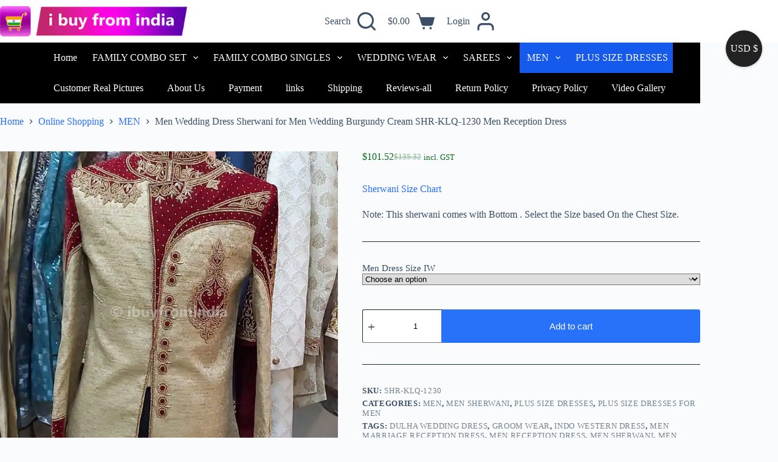

--- FILE ---
content_type: text/html; charset=UTF-8
request_url: https://ibuyfromindia.com/men-wedding-dress-sherwani-for-men-wedding-burgundy-cream-shr-klq-1230-men-reception-dress/
body_size: 52269
content:
<!doctype html>
<html lang="en-US">
<head>
    
    <!-- Google tag (gtag.js) -->
<script async src="https://www.googletagmanager.com/gtag/js?id=G-Y1K82MGSFE"></script>
<script>
  window.dataLayer = window.dataLayer || [];
  function gtag(){dataLayer.push(arguments);}
  gtag('js', new Date());

  gtag('config', 'G-Y1K82MGSFE');
</script>

	
		<!-- Meta Pixel Code -->
<script>
!function(f,b,e,v,n,t,s)
{if(f.fbq)return;n=f.fbq=function(){n.callMethod?
n.callMethod.apply(n,arguments):n.queue.push(arguments)};
if(!f._fbq)f._fbq=n;n.push=n;n.loaded=!0;n.version='2.0';
n.queue=[];t=b.createElement(e);t.async=!0;
t.src=v;s=b.getElementsByTagName(e)[0];
s.parentNode.insertBefore(t,s)}(window, document,'script',
'https://connect.facebook.net/en_US/fbevents.js');
fbq('init', '748637737819374');
fbq('track', 'PageView');
fbq('track', 'ViewContent', {
  content_ids: ['123'], // 'REQUIRED': array of product IDs
  content_type: 'product', // RECOMMENDED: Either product or product_group based on the content_ids or contents being passed.
});
</script>
<noscript><img loading="lazy" height="1" width="1" style="display:none"
src="https://www.facebook.com/tr?id=748637737819374&ev=PageView&noscript=1"
/></noscript>
<!-- End Meta Pixel Code -->

	
	
	
	
	<meta charset="UTF-8">
	<meta name="viewport" content="width=device-width, initial-scale=1, maximum-scale=5, viewport-fit=cover">
	<link rel="profile" href="https://gmpg.org/xfn/11">

					<script>document.documentElement.className = document.documentElement.className + ' yes-js js_active js'</script>
			<meta name='robots' content='index, follow, max-image-preview:large, max-snippet:-1, max-video-preview:-1' />
	<style>img:is([sizes="auto" i], [sizes^="auto," i]) { contain-intrinsic-size: 3000px 1500px }</style>
	
	<!-- This site is optimized with the Yoast SEO plugin v24.8.1 - https://yoast.com/wordpress/plugins/seo/ -->
	<title>Sherwani for Men Wedding | Men Wedding Dress India | ibuyfromindia</title>
	<meta name="description" content="28-6-2022 Sherwani for men Wedding Wear. Designer Men Wedding Dress @ https://ibuyfromindia.com/ Buy your Men&#039;s Wedding Sherwani now!" />
	<link rel="canonical" href="https://ibuyfromindia.com/men/men-wedding-dress-sherwani-for-men-wedding-burgundy-cream-shr-klq-1230-men-reception-dress/" />
	<script type="application/ld+json" class="yoast-schema-graph">{"@context":"https://schema.org","@graph":[{"@type":"WebPage","@id":"https://ibuyfromindia.com/men/men-wedding-dress-sherwani-for-men-wedding-burgundy-cream-shr-klq-1230-men-reception-dress/","url":"https://ibuyfromindia.com/men/men-wedding-dress-sherwani-for-men-wedding-burgundy-cream-shr-klq-1230-men-reception-dress/","name":"Sherwani for Men Wedding | Men Wedding Dress India | ibuyfromindia","isPartOf":{"@id":"https://ibuyfromindia.com/#website"},"primaryImageOfPage":{"@id":"https://ibuyfromindia.com/men/men-wedding-dress-sherwani-for-men-wedding-burgundy-cream-shr-klq-1230-men-reception-dress/#primaryimage"},"image":{"@id":"https://ibuyfromindia.com/men/men-wedding-dress-sherwani-for-men-wedding-burgundy-cream-shr-klq-1230-men-reception-dress/#primaryimage"},"thumbnailUrl":"https://ibuyfromindia.com/wp-content/uploads/2022/06/men-wedding-dress-SHR-KLQ-1230.jpg","datePublished":"2022-06-28T07:40:53+00:00","dateModified":"2022-06-28T10:01:22+00:00","description":"28-6-2022 Sherwani for men Wedding Wear. Designer Men Wedding Dress @ https://ibuyfromindia.com/ Buy your Men's Wedding Sherwani now!","breadcrumb":{"@id":"https://ibuyfromindia.com/men/men-wedding-dress-sherwani-for-men-wedding-burgundy-cream-shr-klq-1230-men-reception-dress/#breadcrumb"},"inLanguage":"en-US","potentialAction":[{"@type":"ReadAction","target":["https://ibuyfromindia.com/men/men-wedding-dress-sherwani-for-men-wedding-burgundy-cream-shr-klq-1230-men-reception-dress/"]}]},{"@type":"ImageObject","inLanguage":"en-US","@id":"https://ibuyfromindia.com/men/men-wedding-dress-sherwani-for-men-wedding-burgundy-cream-shr-klq-1230-men-reception-dress/#primaryimage","url":"https://ibuyfromindia.com/wp-content/uploads/2022/06/men-wedding-dress-SHR-KLQ-1230.jpg","contentUrl":"https://ibuyfromindia.com/wp-content/uploads/2022/06/men-wedding-dress-SHR-KLQ-1230.jpg","width":720,"height":1600,"caption":"men wedding dress"},{"@type":"BreadcrumbList","@id":"https://ibuyfromindia.com/men/men-wedding-dress-sherwani-for-men-wedding-burgundy-cream-shr-klq-1230-men-reception-dress/#breadcrumb","itemListElement":[{"@type":"ListItem","position":1,"name":"Home","item":"https://ibuyfromindia.com/"},{"@type":"ListItem","position":2,"name":"Online Shopping","item":"https://ibuyfromindia.com/shop/"},{"@type":"ListItem","position":3,"name":"Men Wedding Dress Sherwani for Men Wedding Burgundy Cream SHR-KLQ-1230 Men Reception Dress"}]},{"@type":"WebSite","@id":"https://ibuyfromindia.com/#website","url":"https://ibuyfromindia.com/","name":"iBuyFromIndia","description":"Family Matching Dresses","publisher":{"@id":"https://ibuyfromindia.com/#organization"},"potentialAction":[{"@type":"SearchAction","target":{"@type":"EntryPoint","urlTemplate":"https://ibuyfromindia.com/?s={search_term_string}"},"query-input":{"@type":"PropertyValueSpecification","valueRequired":true,"valueName":"search_term_string"}}],"inLanguage":"en-US"},{"@type":"Organization","@id":"https://ibuyfromindia.com/#organization","name":"iBuyFromIndia","url":"https://ibuyfromindia.com/","logo":{"@type":"ImageObject","inLanguage":"en-US","@id":"https://ibuyfromindia.com/#/schema/logo/image/","url":"https://ibuyfromindia.com/wp-content/uploads/2022/07/ibuyfromindia-Logo-Trolley-Above-14-Feb-2020-2.png","contentUrl":"https://ibuyfromindia.com/wp-content/uploads/2022/07/ibuyfromindia-Logo-Trolley-Above-14-Feb-2020-2.png","width":2180,"height":1980,"caption":"iBuyFromIndia"},"image":{"@id":"https://ibuyfromindia.com/#/schema/logo/image/"},"sameAs":["https://www.facebook.com/ibuyfromindia","https://x.com/ibuyfromindia","https://www.instagram.com/ibuyfromindia/","https://www.youtube.com/ibuyfromindia","https://www.pinterest.com/ibuyfromindia/"]}]}</script>
	<!-- / Yoast SEO plugin. -->


<link rel='dns-prefetch' href='//sdk.cashfree.com' />
<link rel='stylesheet' id='blocksy-dynamic-global-css' href='https://ibuyfromindia.com/wp-content/uploads/blocksy/css/global.css?ver=71281' media='all' />
<link rel='stylesheet' id='font-awesome-css' href='https://ibuyfromindia.com/wp-content/plugins/woocommerce-ajax-filters/berocket/assets/css/font-awesome.min.css?ver=6.7.2' media='all' />
<style id='font-awesome-inline-css'>
[data-font="FontAwesome"]:before {font-family: 'FontAwesome' !important;content: attr(data-icon) !important;speak: none !important;font-weight: normal !important;font-variant: normal !important;text-transform: none !important;line-height: 1 !important;font-style: normal !important;-webkit-font-smoothing: antialiased !important;-moz-osx-font-smoothing: grayscale !important;}
</style>
<link rel='stylesheet' id='berocket_aapf_widget-style-css' href='https://ibuyfromindia.com/wp-content/plugins/woocommerce-ajax-filters/assets/frontend/css/fullmain.min.css?ver=1.6.8.2' media='all' />
<link rel='stylesheet' id='wp-block-library-css' href='https://ibuyfromindia.com/wp-includes/css/dist/block-library/style.min.css?ver=6.7.2' media='all' />
<link rel='stylesheet' id='jquery-selectBox-css' href='https://ibuyfromindia.com/wp-content/plugins/yith-woocommerce-wishlist/assets/css/jquery.selectBox.css?ver=1.2.0' media='all' />
<link rel='stylesheet' id='woocommerce_prettyPhoto_css-css' href='//ibuyfromindia.com/wp-content/plugins/woocommerce/assets/css/prettyPhoto.css?ver=3.1.6' media='all' />
<link rel='stylesheet' id='yith-wcwl-main-css' href='https://ibuyfromindia.com/wp-content/plugins/yith-woocommerce-wishlist/assets/css/style.css?ver=4.4.0' media='all' />
<style id='yith-wcwl-main-inline-css'>
 :root { --add-to-wishlist-icon-color: #000000; --added-to-wishlist-icon-color: #000000; --color-add-to-wishlist-background: #333333; --color-add-to-wishlist-text: #FFFFFF; --color-add-to-wishlist-border: #333333; --color-add-to-wishlist-background-hover: #333333; --color-add-to-wishlist-text-hover: #FFFFFF; --color-add-to-wishlist-border-hover: #333333; --rounded-corners-radius: 16px; --color-add-to-cart-background: #333333; --color-add-to-cart-text: #FFFFFF; --color-add-to-cart-border: #333333; --color-add-to-cart-background-hover: #4F4F4F; --color-add-to-cart-text-hover: #FFFFFF; --color-add-to-cart-border-hover: #4F4F4F; --add-to-cart-rounded-corners-radius: 16px; --color-button-style-1-background: #333333; --color-button-style-1-text: #FFFFFF; --color-button-style-1-border: #333333; --color-button-style-1-background-hover: #4F4F4F; --color-button-style-1-text-hover: #FFFFFF; --color-button-style-1-border-hover: #4F4F4F; --color-button-style-2-background: #333333; --color-button-style-2-text: #FFFFFF; --color-button-style-2-border: #333333; --color-button-style-2-background-hover: #4F4F4F; --color-button-style-2-text-hover: #FFFFFF; --color-button-style-2-border-hover: #4F4F4F; --color-wishlist-table-background: #FFFFFF; --color-wishlist-table-text: #6d6c6c; --color-wishlist-table-border: #FFFFFF; --color-headers-background: #F4F4F4; --color-share-button-color: #FFFFFF; --color-share-button-color-hover: #FFFFFF; --color-fb-button-background: #39599E; --color-fb-button-background-hover: #595A5A; --color-tw-button-background: #45AFE2; --color-tw-button-background-hover: #595A5A; --color-pr-button-background: #AB2E31; --color-pr-button-background-hover: #595A5A; --color-em-button-background: #FBB102; --color-em-button-background-hover: #595A5A; --color-wa-button-background: #00A901; --color-wa-button-background-hover: #595A5A; --feedback-duration: 3s } 
 :root { --add-to-wishlist-icon-color: #000000; --added-to-wishlist-icon-color: #000000; --color-add-to-wishlist-background: #333333; --color-add-to-wishlist-text: #FFFFFF; --color-add-to-wishlist-border: #333333; --color-add-to-wishlist-background-hover: #333333; --color-add-to-wishlist-text-hover: #FFFFFF; --color-add-to-wishlist-border-hover: #333333; --rounded-corners-radius: 16px; --color-add-to-cart-background: #333333; --color-add-to-cart-text: #FFFFFF; --color-add-to-cart-border: #333333; --color-add-to-cart-background-hover: #4F4F4F; --color-add-to-cart-text-hover: #FFFFFF; --color-add-to-cart-border-hover: #4F4F4F; --add-to-cart-rounded-corners-radius: 16px; --color-button-style-1-background: #333333; --color-button-style-1-text: #FFFFFF; --color-button-style-1-border: #333333; --color-button-style-1-background-hover: #4F4F4F; --color-button-style-1-text-hover: #FFFFFF; --color-button-style-1-border-hover: #4F4F4F; --color-button-style-2-background: #333333; --color-button-style-2-text: #FFFFFF; --color-button-style-2-border: #333333; --color-button-style-2-background-hover: #4F4F4F; --color-button-style-2-text-hover: #FFFFFF; --color-button-style-2-border-hover: #4F4F4F; --color-wishlist-table-background: #FFFFFF; --color-wishlist-table-text: #6d6c6c; --color-wishlist-table-border: #FFFFFF; --color-headers-background: #F4F4F4; --color-share-button-color: #FFFFFF; --color-share-button-color-hover: #FFFFFF; --color-fb-button-background: #39599E; --color-fb-button-background-hover: #595A5A; --color-tw-button-background: #45AFE2; --color-tw-button-background-hover: #595A5A; --color-pr-button-background: #AB2E31; --color-pr-button-background-hover: #595A5A; --color-em-button-background: #FBB102; --color-em-button-background-hover: #595A5A; --color-wa-button-background: #00A901; --color-wa-button-background-hover: #595A5A; --feedback-duration: 3s } 
</style>
<style id='global-styles-inline-css'>
:root{--wp--preset--aspect-ratio--square: 1;--wp--preset--aspect-ratio--4-3: 4/3;--wp--preset--aspect-ratio--3-4: 3/4;--wp--preset--aspect-ratio--3-2: 3/2;--wp--preset--aspect-ratio--2-3: 2/3;--wp--preset--aspect-ratio--16-9: 16/9;--wp--preset--aspect-ratio--9-16: 9/16;--wp--preset--color--black: #000000;--wp--preset--color--cyan-bluish-gray: #abb8c3;--wp--preset--color--white: #ffffff;--wp--preset--color--pale-pink: #f78da7;--wp--preset--color--vivid-red: #cf2e2e;--wp--preset--color--luminous-vivid-orange: #ff6900;--wp--preset--color--luminous-vivid-amber: #fcb900;--wp--preset--color--light-green-cyan: #7bdcb5;--wp--preset--color--vivid-green-cyan: #00d084;--wp--preset--color--pale-cyan-blue: #8ed1fc;--wp--preset--color--vivid-cyan-blue: #0693e3;--wp--preset--color--vivid-purple: #9b51e0;--wp--preset--color--palette-color-1: var(--theme-palette-color-1, #2872fa);--wp--preset--color--palette-color-2: var(--theme-palette-color-2, #1559ed);--wp--preset--color--palette-color-3: var(--theme-palette-color-3, #3A4F66);--wp--preset--color--palette-color-4: var(--theme-palette-color-4, #192a3d);--wp--preset--color--palette-color-5: var(--theme-palette-color-5, #e1e8ed);--wp--preset--color--palette-color-6: var(--theme-palette-color-6, #f2f5f7);--wp--preset--color--palette-color-7: var(--theme-palette-color-7, #FAFBFC);--wp--preset--color--palette-color-8: var(--theme-palette-color-8, #ffffff);--wp--preset--gradient--vivid-cyan-blue-to-vivid-purple: linear-gradient(135deg,rgba(6,147,227,1) 0%,rgb(155,81,224) 100%);--wp--preset--gradient--light-green-cyan-to-vivid-green-cyan: linear-gradient(135deg,rgb(122,220,180) 0%,rgb(0,208,130) 100%);--wp--preset--gradient--luminous-vivid-amber-to-luminous-vivid-orange: linear-gradient(135deg,rgba(252,185,0,1) 0%,rgba(255,105,0,1) 100%);--wp--preset--gradient--luminous-vivid-orange-to-vivid-red: linear-gradient(135deg,rgba(255,105,0,1) 0%,rgb(207,46,46) 100%);--wp--preset--gradient--very-light-gray-to-cyan-bluish-gray: linear-gradient(135deg,rgb(238,238,238) 0%,rgb(169,184,195) 100%);--wp--preset--gradient--cool-to-warm-spectrum: linear-gradient(135deg,rgb(74,234,220) 0%,rgb(151,120,209) 20%,rgb(207,42,186) 40%,rgb(238,44,130) 60%,rgb(251,105,98) 80%,rgb(254,248,76) 100%);--wp--preset--gradient--blush-light-purple: linear-gradient(135deg,rgb(255,206,236) 0%,rgb(152,150,240) 100%);--wp--preset--gradient--blush-bordeaux: linear-gradient(135deg,rgb(254,205,165) 0%,rgb(254,45,45) 50%,rgb(107,0,62) 100%);--wp--preset--gradient--luminous-dusk: linear-gradient(135deg,rgb(255,203,112) 0%,rgb(199,81,192) 50%,rgb(65,88,208) 100%);--wp--preset--gradient--pale-ocean: linear-gradient(135deg,rgb(255,245,203) 0%,rgb(182,227,212) 50%,rgb(51,167,181) 100%);--wp--preset--gradient--electric-grass: linear-gradient(135deg,rgb(202,248,128) 0%,rgb(113,206,126) 100%);--wp--preset--gradient--midnight: linear-gradient(135deg,rgb(2,3,129) 0%,rgb(40,116,252) 100%);--wp--preset--gradient--juicy-peach: linear-gradient(to right, #ffecd2 0%, #fcb69f 100%);--wp--preset--gradient--young-passion: linear-gradient(to right, #ff8177 0%, #ff867a 0%, #ff8c7f 21%, #f99185 52%, #cf556c 78%, #b12a5b 100%);--wp--preset--gradient--true-sunset: linear-gradient(to right, #fa709a 0%, #fee140 100%);--wp--preset--gradient--morpheus-den: linear-gradient(to top, #30cfd0 0%, #330867 100%);--wp--preset--gradient--plum-plate: linear-gradient(135deg, #667eea 0%, #764ba2 100%);--wp--preset--gradient--aqua-splash: linear-gradient(15deg, #13547a 0%, #80d0c7 100%);--wp--preset--gradient--love-kiss: linear-gradient(to top, #ff0844 0%, #ffb199 100%);--wp--preset--gradient--new-retrowave: linear-gradient(to top, #3b41c5 0%, #a981bb 49%, #ffc8a9 100%);--wp--preset--gradient--plum-bath: linear-gradient(to top, #cc208e 0%, #6713d2 100%);--wp--preset--gradient--high-flight: linear-gradient(to right, #0acffe 0%, #495aff 100%);--wp--preset--gradient--teen-party: linear-gradient(-225deg, #FF057C 0%, #8D0B93 50%, #321575 100%);--wp--preset--gradient--fabled-sunset: linear-gradient(-225deg, #231557 0%, #44107A 29%, #FF1361 67%, #FFF800 100%);--wp--preset--gradient--arielle-smile: radial-gradient(circle 248px at center, #16d9e3 0%, #30c7ec 47%, #46aef7 100%);--wp--preset--gradient--itmeo-branding: linear-gradient(180deg, #2af598 0%, #009efd 100%);--wp--preset--gradient--deep-blue: linear-gradient(to right, #6a11cb 0%, #2575fc 100%);--wp--preset--gradient--strong-bliss: linear-gradient(to right, #f78ca0 0%, #f9748f 19%, #fd868c 60%, #fe9a8b 100%);--wp--preset--gradient--sweet-period: linear-gradient(to top, #3f51b1 0%, #5a55ae 13%, #7b5fac 25%, #8f6aae 38%, #a86aa4 50%, #cc6b8e 62%, #f18271 75%, #f3a469 87%, #f7c978 100%);--wp--preset--gradient--purple-division: linear-gradient(to top, #7028e4 0%, #e5b2ca 100%);--wp--preset--gradient--cold-evening: linear-gradient(to top, #0c3483 0%, #a2b6df 100%, #6b8cce 100%, #a2b6df 100%);--wp--preset--gradient--mountain-rock: linear-gradient(to right, #868f96 0%, #596164 100%);--wp--preset--gradient--desert-hump: linear-gradient(to top, #c79081 0%, #dfa579 100%);--wp--preset--gradient--ethernal-constance: linear-gradient(to top, #09203f 0%, #537895 100%);--wp--preset--gradient--happy-memories: linear-gradient(-60deg, #ff5858 0%, #f09819 100%);--wp--preset--gradient--grown-early: linear-gradient(to top, #0ba360 0%, #3cba92 100%);--wp--preset--gradient--morning-salad: linear-gradient(-225deg, #B7F8DB 0%, #50A7C2 100%);--wp--preset--gradient--night-call: linear-gradient(-225deg, #AC32E4 0%, #7918F2 48%, #4801FF 100%);--wp--preset--gradient--mind-crawl: linear-gradient(-225deg, #473B7B 0%, #3584A7 51%, #30D2BE 100%);--wp--preset--gradient--angel-care: linear-gradient(-225deg, #FFE29F 0%, #FFA99F 48%, #FF719A 100%);--wp--preset--gradient--juicy-cake: linear-gradient(to top, #e14fad 0%, #f9d423 100%);--wp--preset--gradient--rich-metal: linear-gradient(to right, #d7d2cc 0%, #304352 100%);--wp--preset--gradient--mole-hall: linear-gradient(-20deg, #616161 0%, #9bc5c3 100%);--wp--preset--gradient--cloudy-knoxville: linear-gradient(120deg, #fdfbfb 0%, #ebedee 100%);--wp--preset--gradient--soft-grass: linear-gradient(to top, #c1dfc4 0%, #deecdd 100%);--wp--preset--gradient--saint-petersburg: linear-gradient(135deg, #f5f7fa 0%, #c3cfe2 100%);--wp--preset--gradient--everlasting-sky: linear-gradient(135deg, #fdfcfb 0%, #e2d1c3 100%);--wp--preset--gradient--kind-steel: linear-gradient(-20deg, #e9defa 0%, #fbfcdb 100%);--wp--preset--gradient--over-sun: linear-gradient(60deg, #abecd6 0%, #fbed96 100%);--wp--preset--gradient--premium-white: linear-gradient(to top, #d5d4d0 0%, #d5d4d0 1%, #eeeeec 31%, #efeeec 75%, #e9e9e7 100%);--wp--preset--gradient--clean-mirror: linear-gradient(45deg, #93a5cf 0%, #e4efe9 100%);--wp--preset--gradient--wild-apple: linear-gradient(to top, #d299c2 0%, #fef9d7 100%);--wp--preset--gradient--snow-again: linear-gradient(to top, #e6e9f0 0%, #eef1f5 100%);--wp--preset--gradient--confident-cloud: linear-gradient(to top, #dad4ec 0%, #dad4ec 1%, #f3e7e9 100%);--wp--preset--gradient--glass-water: linear-gradient(to top, #dfe9f3 0%, white 100%);--wp--preset--gradient--perfect-white: linear-gradient(-225deg, #E3FDF5 0%, #FFE6FA 100%);--wp--preset--font-size--small: 13px;--wp--preset--font-size--medium: 20px;--wp--preset--font-size--large: clamp(22px, 1.375rem + ((1vw - 3.2px) * 0.625), 30px);--wp--preset--font-size--x-large: clamp(30px, 1.875rem + ((1vw - 3.2px) * 1.563), 50px);--wp--preset--font-size--xx-large: clamp(45px, 2.813rem + ((1vw - 3.2px) * 2.734), 80px);--wp--preset--font-family--inter: "Inter", sans-serif;--wp--preset--font-family--cardo: Cardo;--wp--preset--spacing--20: 0.44rem;--wp--preset--spacing--30: 0.67rem;--wp--preset--spacing--40: 1rem;--wp--preset--spacing--50: 1.5rem;--wp--preset--spacing--60: 2.25rem;--wp--preset--spacing--70: 3.38rem;--wp--preset--spacing--80: 5.06rem;--wp--preset--shadow--natural: 6px 6px 9px rgba(0, 0, 0, 0.2);--wp--preset--shadow--deep: 12px 12px 50px rgba(0, 0, 0, 0.4);--wp--preset--shadow--sharp: 6px 6px 0px rgba(0, 0, 0, 0.2);--wp--preset--shadow--outlined: 6px 6px 0px -3px rgba(255, 255, 255, 1), 6px 6px rgba(0, 0, 0, 1);--wp--preset--shadow--crisp: 6px 6px 0px rgba(0, 0, 0, 1);}:root { --wp--style--global--content-size: var(--theme-block-max-width);--wp--style--global--wide-size: var(--theme-block-wide-max-width); }:where(body) { margin: 0; }.wp-site-blocks > .alignleft { float: left; margin-right: 2em; }.wp-site-blocks > .alignright { float: right; margin-left: 2em; }.wp-site-blocks > .aligncenter { justify-content: center; margin-left: auto; margin-right: auto; }:where(.wp-site-blocks) > * { margin-block-start: var(--theme-content-spacing); margin-block-end: 0; }:where(.wp-site-blocks) > :first-child { margin-block-start: 0; }:where(.wp-site-blocks) > :last-child { margin-block-end: 0; }:root { --wp--style--block-gap: var(--theme-content-spacing); }:root :where(.is-layout-flow) > :first-child{margin-block-start: 0;}:root :where(.is-layout-flow) > :last-child{margin-block-end: 0;}:root :where(.is-layout-flow) > *{margin-block-start: var(--theme-content-spacing);margin-block-end: 0;}:root :where(.is-layout-constrained) > :first-child{margin-block-start: 0;}:root :where(.is-layout-constrained) > :last-child{margin-block-end: 0;}:root :where(.is-layout-constrained) > *{margin-block-start: var(--theme-content-spacing);margin-block-end: 0;}:root :where(.is-layout-flex){gap: var(--theme-content-spacing);}:root :where(.is-layout-grid){gap: var(--theme-content-spacing);}.is-layout-flow > .alignleft{float: left;margin-inline-start: 0;margin-inline-end: 2em;}.is-layout-flow > .alignright{float: right;margin-inline-start: 2em;margin-inline-end: 0;}.is-layout-flow > .aligncenter{margin-left: auto !important;margin-right: auto !important;}.is-layout-constrained > .alignleft{float: left;margin-inline-start: 0;margin-inline-end: 2em;}.is-layout-constrained > .alignright{float: right;margin-inline-start: 2em;margin-inline-end: 0;}.is-layout-constrained > .aligncenter{margin-left: auto !important;margin-right: auto !important;}.is-layout-constrained > :where(:not(.alignleft):not(.alignright):not(.alignfull)){max-width: var(--wp--style--global--content-size);margin-left: auto !important;margin-right: auto !important;}.is-layout-constrained > .alignwide{max-width: var(--wp--style--global--wide-size);}body .is-layout-flex{display: flex;}.is-layout-flex{flex-wrap: wrap;align-items: center;}.is-layout-flex > :is(*, div){margin: 0;}body .is-layout-grid{display: grid;}.is-layout-grid > :is(*, div){margin: 0;}body{padding-top: 0px;padding-right: 0px;padding-bottom: 0px;padding-left: 0px;}.has-black-color{color: var(--wp--preset--color--black) !important;}.has-cyan-bluish-gray-color{color: var(--wp--preset--color--cyan-bluish-gray) !important;}.has-white-color{color: var(--wp--preset--color--white) !important;}.has-pale-pink-color{color: var(--wp--preset--color--pale-pink) !important;}.has-vivid-red-color{color: var(--wp--preset--color--vivid-red) !important;}.has-luminous-vivid-orange-color{color: var(--wp--preset--color--luminous-vivid-orange) !important;}.has-luminous-vivid-amber-color{color: var(--wp--preset--color--luminous-vivid-amber) !important;}.has-light-green-cyan-color{color: var(--wp--preset--color--light-green-cyan) !important;}.has-vivid-green-cyan-color{color: var(--wp--preset--color--vivid-green-cyan) !important;}.has-pale-cyan-blue-color{color: var(--wp--preset--color--pale-cyan-blue) !important;}.has-vivid-cyan-blue-color{color: var(--wp--preset--color--vivid-cyan-blue) !important;}.has-vivid-purple-color{color: var(--wp--preset--color--vivid-purple) !important;}.has-palette-color-1-color{color: var(--wp--preset--color--palette-color-1) !important;}.has-palette-color-2-color{color: var(--wp--preset--color--palette-color-2) !important;}.has-palette-color-3-color{color: var(--wp--preset--color--palette-color-3) !important;}.has-palette-color-4-color{color: var(--wp--preset--color--palette-color-4) !important;}.has-palette-color-5-color{color: var(--wp--preset--color--palette-color-5) !important;}.has-palette-color-6-color{color: var(--wp--preset--color--palette-color-6) !important;}.has-palette-color-7-color{color: var(--wp--preset--color--palette-color-7) !important;}.has-palette-color-8-color{color: var(--wp--preset--color--palette-color-8) !important;}.has-black-background-color{background-color: var(--wp--preset--color--black) !important;}.has-cyan-bluish-gray-background-color{background-color: var(--wp--preset--color--cyan-bluish-gray) !important;}.has-white-background-color{background-color: var(--wp--preset--color--white) !important;}.has-pale-pink-background-color{background-color: var(--wp--preset--color--pale-pink) !important;}.has-vivid-red-background-color{background-color: var(--wp--preset--color--vivid-red) !important;}.has-luminous-vivid-orange-background-color{background-color: var(--wp--preset--color--luminous-vivid-orange) !important;}.has-luminous-vivid-amber-background-color{background-color: var(--wp--preset--color--luminous-vivid-amber) !important;}.has-light-green-cyan-background-color{background-color: var(--wp--preset--color--light-green-cyan) !important;}.has-vivid-green-cyan-background-color{background-color: var(--wp--preset--color--vivid-green-cyan) !important;}.has-pale-cyan-blue-background-color{background-color: var(--wp--preset--color--pale-cyan-blue) !important;}.has-vivid-cyan-blue-background-color{background-color: var(--wp--preset--color--vivid-cyan-blue) !important;}.has-vivid-purple-background-color{background-color: var(--wp--preset--color--vivid-purple) !important;}.has-palette-color-1-background-color{background-color: var(--wp--preset--color--palette-color-1) !important;}.has-palette-color-2-background-color{background-color: var(--wp--preset--color--palette-color-2) !important;}.has-palette-color-3-background-color{background-color: var(--wp--preset--color--palette-color-3) !important;}.has-palette-color-4-background-color{background-color: var(--wp--preset--color--palette-color-4) !important;}.has-palette-color-5-background-color{background-color: var(--wp--preset--color--palette-color-5) !important;}.has-palette-color-6-background-color{background-color: var(--wp--preset--color--palette-color-6) !important;}.has-palette-color-7-background-color{background-color: var(--wp--preset--color--palette-color-7) !important;}.has-palette-color-8-background-color{background-color: var(--wp--preset--color--palette-color-8) !important;}.has-black-border-color{border-color: var(--wp--preset--color--black) !important;}.has-cyan-bluish-gray-border-color{border-color: var(--wp--preset--color--cyan-bluish-gray) !important;}.has-white-border-color{border-color: var(--wp--preset--color--white) !important;}.has-pale-pink-border-color{border-color: var(--wp--preset--color--pale-pink) !important;}.has-vivid-red-border-color{border-color: var(--wp--preset--color--vivid-red) !important;}.has-luminous-vivid-orange-border-color{border-color: var(--wp--preset--color--luminous-vivid-orange) !important;}.has-luminous-vivid-amber-border-color{border-color: var(--wp--preset--color--luminous-vivid-amber) !important;}.has-light-green-cyan-border-color{border-color: var(--wp--preset--color--light-green-cyan) !important;}.has-vivid-green-cyan-border-color{border-color: var(--wp--preset--color--vivid-green-cyan) !important;}.has-pale-cyan-blue-border-color{border-color: var(--wp--preset--color--pale-cyan-blue) !important;}.has-vivid-cyan-blue-border-color{border-color: var(--wp--preset--color--vivid-cyan-blue) !important;}.has-vivid-purple-border-color{border-color: var(--wp--preset--color--vivid-purple) !important;}.has-palette-color-1-border-color{border-color: var(--wp--preset--color--palette-color-1) !important;}.has-palette-color-2-border-color{border-color: var(--wp--preset--color--palette-color-2) !important;}.has-palette-color-3-border-color{border-color: var(--wp--preset--color--palette-color-3) !important;}.has-palette-color-4-border-color{border-color: var(--wp--preset--color--palette-color-4) !important;}.has-palette-color-5-border-color{border-color: var(--wp--preset--color--palette-color-5) !important;}.has-palette-color-6-border-color{border-color: var(--wp--preset--color--palette-color-6) !important;}.has-palette-color-7-border-color{border-color: var(--wp--preset--color--palette-color-7) !important;}.has-palette-color-8-border-color{border-color: var(--wp--preset--color--palette-color-8) !important;}.has-vivid-cyan-blue-to-vivid-purple-gradient-background{background: var(--wp--preset--gradient--vivid-cyan-blue-to-vivid-purple) !important;}.has-light-green-cyan-to-vivid-green-cyan-gradient-background{background: var(--wp--preset--gradient--light-green-cyan-to-vivid-green-cyan) !important;}.has-luminous-vivid-amber-to-luminous-vivid-orange-gradient-background{background: var(--wp--preset--gradient--luminous-vivid-amber-to-luminous-vivid-orange) !important;}.has-luminous-vivid-orange-to-vivid-red-gradient-background{background: var(--wp--preset--gradient--luminous-vivid-orange-to-vivid-red) !important;}.has-very-light-gray-to-cyan-bluish-gray-gradient-background{background: var(--wp--preset--gradient--very-light-gray-to-cyan-bluish-gray) !important;}.has-cool-to-warm-spectrum-gradient-background{background: var(--wp--preset--gradient--cool-to-warm-spectrum) !important;}.has-blush-light-purple-gradient-background{background: var(--wp--preset--gradient--blush-light-purple) !important;}.has-blush-bordeaux-gradient-background{background: var(--wp--preset--gradient--blush-bordeaux) !important;}.has-luminous-dusk-gradient-background{background: var(--wp--preset--gradient--luminous-dusk) !important;}.has-pale-ocean-gradient-background{background: var(--wp--preset--gradient--pale-ocean) !important;}.has-electric-grass-gradient-background{background: var(--wp--preset--gradient--electric-grass) !important;}.has-midnight-gradient-background{background: var(--wp--preset--gradient--midnight) !important;}.has-juicy-peach-gradient-background{background: var(--wp--preset--gradient--juicy-peach) !important;}.has-young-passion-gradient-background{background: var(--wp--preset--gradient--young-passion) !important;}.has-true-sunset-gradient-background{background: var(--wp--preset--gradient--true-sunset) !important;}.has-morpheus-den-gradient-background{background: var(--wp--preset--gradient--morpheus-den) !important;}.has-plum-plate-gradient-background{background: var(--wp--preset--gradient--plum-plate) !important;}.has-aqua-splash-gradient-background{background: var(--wp--preset--gradient--aqua-splash) !important;}.has-love-kiss-gradient-background{background: var(--wp--preset--gradient--love-kiss) !important;}.has-new-retrowave-gradient-background{background: var(--wp--preset--gradient--new-retrowave) !important;}.has-plum-bath-gradient-background{background: var(--wp--preset--gradient--plum-bath) !important;}.has-high-flight-gradient-background{background: var(--wp--preset--gradient--high-flight) !important;}.has-teen-party-gradient-background{background: var(--wp--preset--gradient--teen-party) !important;}.has-fabled-sunset-gradient-background{background: var(--wp--preset--gradient--fabled-sunset) !important;}.has-arielle-smile-gradient-background{background: var(--wp--preset--gradient--arielle-smile) !important;}.has-itmeo-branding-gradient-background{background: var(--wp--preset--gradient--itmeo-branding) !important;}.has-deep-blue-gradient-background{background: var(--wp--preset--gradient--deep-blue) !important;}.has-strong-bliss-gradient-background{background: var(--wp--preset--gradient--strong-bliss) !important;}.has-sweet-period-gradient-background{background: var(--wp--preset--gradient--sweet-period) !important;}.has-purple-division-gradient-background{background: var(--wp--preset--gradient--purple-division) !important;}.has-cold-evening-gradient-background{background: var(--wp--preset--gradient--cold-evening) !important;}.has-mountain-rock-gradient-background{background: var(--wp--preset--gradient--mountain-rock) !important;}.has-desert-hump-gradient-background{background: var(--wp--preset--gradient--desert-hump) !important;}.has-ethernal-constance-gradient-background{background: var(--wp--preset--gradient--ethernal-constance) !important;}.has-happy-memories-gradient-background{background: var(--wp--preset--gradient--happy-memories) !important;}.has-grown-early-gradient-background{background: var(--wp--preset--gradient--grown-early) !important;}.has-morning-salad-gradient-background{background: var(--wp--preset--gradient--morning-salad) !important;}.has-night-call-gradient-background{background: var(--wp--preset--gradient--night-call) !important;}.has-mind-crawl-gradient-background{background: var(--wp--preset--gradient--mind-crawl) !important;}.has-angel-care-gradient-background{background: var(--wp--preset--gradient--angel-care) !important;}.has-juicy-cake-gradient-background{background: var(--wp--preset--gradient--juicy-cake) !important;}.has-rich-metal-gradient-background{background: var(--wp--preset--gradient--rich-metal) !important;}.has-mole-hall-gradient-background{background: var(--wp--preset--gradient--mole-hall) !important;}.has-cloudy-knoxville-gradient-background{background: var(--wp--preset--gradient--cloudy-knoxville) !important;}.has-soft-grass-gradient-background{background: var(--wp--preset--gradient--soft-grass) !important;}.has-saint-petersburg-gradient-background{background: var(--wp--preset--gradient--saint-petersburg) !important;}.has-everlasting-sky-gradient-background{background: var(--wp--preset--gradient--everlasting-sky) !important;}.has-kind-steel-gradient-background{background: var(--wp--preset--gradient--kind-steel) !important;}.has-over-sun-gradient-background{background: var(--wp--preset--gradient--over-sun) !important;}.has-premium-white-gradient-background{background: var(--wp--preset--gradient--premium-white) !important;}.has-clean-mirror-gradient-background{background: var(--wp--preset--gradient--clean-mirror) !important;}.has-wild-apple-gradient-background{background: var(--wp--preset--gradient--wild-apple) !important;}.has-snow-again-gradient-background{background: var(--wp--preset--gradient--snow-again) !important;}.has-confident-cloud-gradient-background{background: var(--wp--preset--gradient--confident-cloud) !important;}.has-glass-water-gradient-background{background: var(--wp--preset--gradient--glass-water) !important;}.has-perfect-white-gradient-background{background: var(--wp--preset--gradient--perfect-white) !important;}.has-small-font-size{font-size: var(--wp--preset--font-size--small) !important;}.has-medium-font-size{font-size: var(--wp--preset--font-size--medium) !important;}.has-large-font-size{font-size: var(--wp--preset--font-size--large) !important;}.has-x-large-font-size{font-size: var(--wp--preset--font-size--x-large) !important;}.has-xx-large-font-size{font-size: var(--wp--preset--font-size--xx-large) !important;}.has-inter-font-family{font-family: var(--wp--preset--font-family--inter) !important;}.has-cardo-font-family{font-family: var(--wp--preset--font-family--cardo) !important;}
:root :where(.wp-block-pullquote){font-size: clamp(0.984em, 0.984rem + ((1vw - 0.2em) * 0.645), 1.5em);line-height: 1.6;}
</style>
<style id='woocommerce-inline-inline-css'>
.woocommerce form .form-row .required { visibility: visible; }
</style>
<link rel='stylesheet' id='brands-styles-css' href='https://ibuyfromindia.com/wp-content/plugins/woocommerce/assets/css/brands.css?ver=9.7.1' media='all' />
<link rel='stylesheet' id='ct-main-styles-css' href='https://ibuyfromindia.com/wp-content/themes/blocksy/static/bundle/main.min.css?ver=2.0.95' media='all' />
<link rel='stylesheet' id='ct-woocommerce-styles-css' href='https://ibuyfromindia.com/wp-content/themes/blocksy/static/bundle/woocommerce.min.css?ver=2.0.95' media='all' />
<link rel='stylesheet' id='ct-page-title-styles-css' href='https://ibuyfromindia.com/wp-content/themes/blocksy/static/bundle/page-title.min.css?ver=2.0.95' media='all' />
<link rel='stylesheet' id='ct-elementor-styles-css' href='https://ibuyfromindia.com/wp-content/themes/blocksy/static/bundle/elementor-frontend.min.css?ver=2.0.95' media='all' />
<link rel='stylesheet' id='ct-elementor-woocommerce-styles-css' href='https://ibuyfromindia.com/wp-content/themes/blocksy/static/bundle/elementor-woocommerce-frontend.min.css?ver=2.0.95' media='all' />
<link rel='stylesheet' id='ct-flexy-styles-css' href='https://ibuyfromindia.com/wp-content/themes/blocksy/static/bundle/flexy.min.css?ver=2.0.95' media='all' />
<link rel='stylesheet' id='slb_core-css' href='https://ibuyfromindia.com/wp-content/plugins/simple-lightbox/client/css/app.css?ver=2.9.4' media='all' />
<link rel='stylesheet' id='chaty-front-css-css' href='https://ibuyfromindia.com/wp-content/plugins/chaty/css/chaty-front.min.css?ver=3.4.81756729848' media='all' />
<link rel='stylesheet' id='jquery-lazyloadxt-spinner-css-css' href='//ibuyfromindia.com/wp-content/plugins/a3-lazy-load/assets/css/jquery.lazyloadxt.spinner.css?ver=6.7.2' media='all' />
<link rel='stylesheet' id='a3a3_lazy_load-css' href='//ibuyfromindia.com/wp-content/uploads/sass/a3_lazy_load.min.css?ver=1755749539' media='all' />
<link rel='stylesheet' id='blocksy-companion-header-account-styles-css' href='https://ibuyfromindia.com/wp-content/plugins/blocksy-companion/static/bundle/header-account.min.css?ver=2.0.95' media='all' />
<link rel='stylesheet' id='elementor-frontend-css' href='https://ibuyfromindia.com/wp-content/plugins/elementor/assets/css/frontend.min.css?ver=3.28.3' media='all' />
<link rel='stylesheet' id='eael-general-css' href='https://ibuyfromindia.com/wp-content/plugins/essential-addons-for-elementor-lite/assets/front-end/css/view/general.min.css?ver=6.1.9' media='all' />
<script src="https://ibuyfromindia.com/wp-includes/js/jquery/jquery.min.js?ver=3.7.1" id="jquery-core-js"></script>
<script src="https://ibuyfromindia.com/wp-includes/js/jquery/jquery-migrate.min.js?ver=3.4.1" id="jquery-migrate-js"></script>
<script id="mo2fa_elementor_script-js-extra">
var my_ajax_object = {"ajax_url":"https:\/\/ibuyfromindia.com\/login\/","nonce":"6b897eb07c","mo2f_login_option":"0","mo2f_enable_login_with_2nd_factor":""};
</script>
<script src="https://ibuyfromindia.com/wp-content/plugins/miniorange-2-factor-authentication/includes/js/mo2fa_elementor.min.js?ver=6.0.6" id="mo2fa_elementor_script-js"></script>
<script src="https://ibuyfromindia.com/wp-content/plugins/woocommerce/assets/js/jquery-blockui/jquery.blockUI.min.js?ver=2.7.0-wc.9.7.1" id="jquery-blockui-js" defer data-wp-strategy="defer"></script>
<script id="wc-add-to-cart-js-extra">
var wc_add_to_cart_params = {"ajax_url":"\/wp-admin\/admin-ajax.php","wc_ajax_url":"\/?wc-ajax=%%endpoint%%","i18n_view_cart":"View cart","cart_url":"https:\/\/ibuyfromindia.com\/cart\/","is_cart":"","cart_redirect_after_add":"yes"};
</script>
<script src="https://ibuyfromindia.com/wp-content/plugins/woocommerce/assets/js/frontend/add-to-cart.min.js?ver=9.7.1" id="wc-add-to-cart-js" defer data-wp-strategy="defer"></script>
<script src="https://ibuyfromindia.com/wp-content/plugins/woocommerce/assets/js/zoom/jquery.zoom.min.js?ver=1.7.21-wc.9.7.1" id="zoom-js" defer data-wp-strategy="defer"></script>
<script id="wc-single-product-js-extra">
var wc_single_product_params = {"i18n_required_rating_text":"Please select a rating","i18n_rating_options":["1 of 5 stars","2 of 5 stars","3 of 5 stars","4 of 5 stars","5 of 5 stars"],"i18n_product_gallery_trigger_text":"View full-screen image gallery","review_rating_required":"yes","flexslider":{"rtl":false,"animation":"slide","smoothHeight":true,"directionNav":false,"controlNav":"thumbnails","slideshow":false,"animationSpeed":500,"animationLoop":false,"allowOneSlide":false},"zoom_enabled":"1","zoom_options":[],"photoswipe_enabled":"","photoswipe_options":{"shareEl":false,"closeOnScroll":false,"history":false,"hideAnimationDuration":0,"showAnimationDuration":0},"flexslider_enabled":""};
</script>
<script src="https://ibuyfromindia.com/wp-content/plugins/woocommerce/assets/js/frontend/single-product.min.js?ver=9.7.1" id="wc-single-product-js" defer data-wp-strategy="defer"></script>
<script src="https://ibuyfromindia.com/wp-content/plugins/woocommerce/assets/js/js-cookie/js.cookie.min.js?ver=2.1.4-wc.9.7.1" id="js-cookie-js" defer data-wp-strategy="defer"></script>
<script id="woocommerce-js-extra">
var woocommerce_params = {"ajax_url":"\/wp-admin\/admin-ajax.php","wc_ajax_url":"\/?wc-ajax=%%endpoint%%","i18n_password_show":"Show password","i18n_password_hide":"Hide password"};
</script>
<script src="https://ibuyfromindia.com/wp-content/plugins/woocommerce/assets/js/frontend/woocommerce.min.js?ver=9.7.1" id="woocommerce-js" defer data-wp-strategy="defer"></script>
<script id="wc-cart-fragments-js-extra">
var wc_cart_fragments_params = {"ajax_url":"\/wp-admin\/admin-ajax.php","wc_ajax_url":"\/?wc-ajax=%%endpoint%%","cart_hash_key":"wc_cart_hash_439c0be567fe77d8f0320cf64114d1c2","fragment_name":"wc_fragments_439c0be567fe77d8f0320cf64114d1c2","request_timeout":"5000"};
</script>
<script src="https://ibuyfromindia.com/wp-content/plugins/woocommerce/assets/js/frontend/cart-fragments.min.js?ver=9.7.1" id="wc-cart-fragments-js" defer data-wp-strategy="defer"></script>
<link rel="https://api.w.org/" href="https://ibuyfromindia.com/wp-json/" /><link rel="alternate" title="JSON" type="application/json" href="https://ibuyfromindia.com/wp-json/wp/v2/product/100103" /><link rel="EditURI" type="application/rsd+xml" title="RSD" href="https://ibuyfromindia.com/xmlrpc.php?rsd" />
<meta name="generator" content="WordPress 6.7.2" />
<meta name="generator" content="WooCommerce 9.7.1" />
<link rel='shortlink' href='https://ibuyfromindia.com/?p=100103' />
<link rel="alternate" title="oEmbed (JSON)" type="application/json+oembed" href="https://ibuyfromindia.com/wp-json/oembed/1.0/embed?url=https%3A%2F%2Fibuyfromindia.com%2Fmen%2Fmen-wedding-dress-sherwani-for-men-wedding-burgundy-cream-shr-klq-1230-men-reception-dress%2F" />
<link rel="alternate" title="oEmbed (XML)" type="text/xml+oembed" href="https://ibuyfromindia.com/wp-json/oembed/1.0/embed?url=https%3A%2F%2Fibuyfromindia.com%2Fmen%2Fmen-wedding-dress-sherwani-for-men-wedding-burgundy-cream-shr-klq-1230-men-reception-dress%2F&#038;format=xml" />
<script>document.createElement( "picture" );if(!window.HTMLPictureElement && document.addEventListener) {window.addEventListener("DOMContentLoaded", function() {var s = document.createElement("script");s.src = "https://ibuyfromindia.com/wp-content/plugins/webp-express/js/picturefill.min.js";document.body.appendChild(s);});}</script><style></style><noscript><link rel='stylesheet' href='https://ibuyfromindia.com/wp-content/themes/blocksy/static/bundle/no-scripts.min.css' type='text/css'></noscript>
	<noscript><style>.woocommerce-product-gallery{ opacity: 1 !important; }</style></noscript>
	<meta name="generator" content="Elementor 3.28.3; features: additional_custom_breakpoints, e_local_google_fonts; settings: css_print_method-external, google_font-enabled, font_display-auto">
			<script  type="text/javascript">
				!function(f,b,e,v,n,t,s){if(f.fbq)return;n=f.fbq=function(){n.callMethod?
					n.callMethod.apply(n,arguments):n.queue.push(arguments)};if(!f._fbq)f._fbq=n;
					n.push=n;n.loaded=!0;n.version='2.0';n.queue=[];t=b.createElement(e);t.async=!0;
					t.src=v;s=b.getElementsByTagName(e)[0];s.parentNode.insertBefore(t,s)}(window,
					document,'script','https://connect.facebook.net/en_US/fbevents.js');
			</script>
			<!-- WooCommerce Facebook Integration Begin -->
			<script  type="text/javascript">

				fbq('init', '401105857477534', {}, {
    "agent": "woocommerce-9.7.1-2.0.3"
});

				fbq( 'track', 'PageView', {
    "source": "woocommerce",
    "version": "9.7.1",
    "pluginVersion": "2.0.3"
} );

				document.addEventListener( 'DOMContentLoaded', function() {
					jQuery && jQuery( function( $ ) {
						// insert placeholder for events injected when a product is added to the cart through AJAX
						$( document.body ).append( '<div class=\"wc-facebook-pixel-event-placeholder\"></div>' );
					} );
				}, false );

			</script>
			<!-- WooCommerce Facebook Integration End -->
						<style>
				.e-con.e-parent:nth-of-type(n+4):not(.e-lazyloaded):not(.e-no-lazyload),
				.e-con.e-parent:nth-of-type(n+4):not(.e-lazyloaded):not(.e-no-lazyload) * {
					background-image: none !important;
				}
				@media screen and (max-height: 1024px) {
					.e-con.e-parent:nth-of-type(n+3):not(.e-lazyloaded):not(.e-no-lazyload),
					.e-con.e-parent:nth-of-type(n+3):not(.e-lazyloaded):not(.e-no-lazyload) * {
						background-image: none !important;
					}
				}
				@media screen and (max-height: 640px) {
					.e-con.e-parent:nth-of-type(n+2):not(.e-lazyloaded):not(.e-no-lazyload),
					.e-con.e-parent:nth-of-type(n+2):not(.e-lazyloaded):not(.e-no-lazyload) * {
						background-image: none !important;
					}
				}
			</style>
			<style class='wp-fonts-local'>
@font-face{font-family:Inter;font-style:normal;font-weight:300 900;font-display:fallback;src:url('https://ibuyfromindia.com/wp-content/plugins/woocommerce/assets/fonts/Inter-VariableFont_slnt,wght.woff2') format('woff2');font-stretch:normal;}
@font-face{font-family:Cardo;font-style:normal;font-weight:400;font-display:fallback;src:url('https://ibuyfromindia.com/wp-content/plugins/woocommerce/assets/fonts/cardo_normal_400.woff2') format('woff2');}
</style>
<link rel="icon" href="https://ibuyfromindia.com/wp-content/uploads/2019/09/Trolley_with-flag-64x64.png" sizes="32x32" />
<link rel="icon" href="https://ibuyfromindia.com/wp-content/uploads/2019/09/Trolley_with-flag.png" sizes="192x192" />
<link rel="apple-touch-icon" href="https://ibuyfromindia.com/wp-content/uploads/2019/09/Trolley_with-flag.png" />
<meta name="msapplication-TileImage" content="https://ibuyfromindia.com/wp-content/uploads/2019/09/Trolley_with-flag.png" />
<script>
        var woocs_is_mobile = 0;
        var woocs_special_ajax_mode = 0;
        var woocs_drop_down_view = "style-1";
        var woocs_current_currency = {"name":"USD","rate":0.011575736705222092,"symbol":"&#36;","position":"left","is_etalon":0,"hide_cents":0,"hide_on_front":0,"rate_plus":"0.000699","decimals":2,"separators":"0","description":"United States","flag":"https:\/\/ibuyfromindia.com\/wp-content\/plugins\/woocommerce-currency-switcher\/img\/no_flag.png"};
        var woocs_default_currency = {"name":"INR","rate":1,"symbol":"&#8377;","position":"left","is_etalon":1,"hide_cents":0,"hide_on_front":0,"rate_plus":"","decimals":0,"separators":"0","description":"India","flag":"https:\/\/ibuyfromindia.com\/wp-content\/plugins\/woocommerce-currency-switcher\/img\/no_flag.png"};
        var woocs_redraw_cart = 1;
        var woocs_array_of_get = '{}';
        
        woocs_array_no_cents = '["JPY","TWD"]';

        var woocs_ajaxurl = "https://ibuyfromindia.com/wp-admin/admin-ajax.php";
        var woocs_lang_loading = "loading";
        var woocs_shop_is_cached =1;
        </script>	</head>


<body class="product-template-default single single-product postid-100103 wp-custom-logo wp-embed-responsive theme-blocksy woocommerce woocommerce-page woocommerce-no-js elementor-default elementor-kit-31066 currency-usd ct-elementor-default-template" data-link="type-2" data-prefix="product" data-header="type-1" data-footer="type-1" itemscope="itemscope" itemtype="https://schema.org/WebPage">

<a class="skip-link screen-reader-text" href="#main">Skip to content</a><div class="ct-drawer-canvas" data-location="start">
		<div id="search-modal" class="ct-panel" data-behaviour="modal" aria-label="Search modal" inert>
			<div class="ct-panel-actions">
				<button class="ct-toggle-close" data-type="type-1" aria-label="Close search modal">
					<svg class="ct-icon" width="12" height="12" viewBox="0 0 15 15"><path d="M1 15a1 1 0 01-.71-.29 1 1 0 010-1.41l5.8-5.8-5.8-5.8A1 1 0 011.7.29l5.8 5.8 5.8-5.8a1 1 0 011.41 1.41l-5.8 5.8 5.8 5.8a1 1 0 01-1.41 1.41l-5.8-5.8-5.8 5.8A1 1 0 011 15z"/></svg>				</button>
			</div>

			<div class="ct-panel-content">
				

<form role="search" method="get" class="ct-search-form"  action="https://ibuyfromindia.com/" aria-haspopup="listbox" >

	<input type="search" class="modal-field" placeholder="Search" value="" name="s" autocomplete="off" title="Search for..." aria-label="Search for...">

	<div class="ct-search-form-controls">
		
		<button type="submit" class="wp-element-button" data-button="icon" aria-label="Search button">
			<svg class="ct-icon ct-search-button-content" aria-hidden="true" width="15" height="15" viewBox="0 0 15 15"><path d="M14.8,13.7L12,11c0.9-1.2,1.5-2.6,1.5-4.2c0-3.7-3-6.8-6.8-6.8S0,3,0,6.8s3,6.8,6.8,6.8c1.6,0,3.1-0.6,4.2-1.5l2.8,2.8c0.1,0.1,0.3,0.2,0.5,0.2s0.4-0.1,0.5-0.2C15.1,14.5,15.1,14,14.8,13.7z M1.5,6.8c0-2.9,2.4-5.2,5.2-5.2S12,3.9,12,6.8S9.6,12,6.8,12S1.5,9.6,1.5,6.8z"/></svg>
			<span class="ct-ajax-loader">
				<svg viewBox="0 0 24 24">
					<circle cx="12" cy="12" r="10" opacity="0.2" fill="none" stroke="currentColor" stroke-miterlimit="10" stroke-width="2"/>

					<path d="m12,2c5.52,0,10,4.48,10,10" fill="none" stroke="currentColor" stroke-linecap="round" stroke-miterlimit="10" stroke-width="2">
						<animateTransform
							attributeName="transform"
							attributeType="XML"
							type="rotate"
							dur="0.6s"
							from="0 12 12"
							to="360 12 12"
							repeatCount="indefinite"
						/>
					</path>
				</svg>
			</span>
		</button>

					<input type="hidden" name="post_type" value="product">
		
		
		

			</div>

	
</form>


			</div>
		</div>

		<div id="offcanvas" class="ct-panel ct-header" data-behaviour="right-side" aria-label="Offcanvas modal" inert=""><div class="ct-panel-inner">
		<div class="ct-panel-actions">
			
			<button class="ct-toggle-close" data-type="type-1" aria-label="Close drawer">
				<svg class="ct-icon" width="12" height="12" viewBox="0 0 15 15"><path d="M1 15a1 1 0 01-.71-.29 1 1 0 010-1.41l5.8-5.8-5.8-5.8A1 1 0 011.7.29l5.8 5.8 5.8-5.8a1 1 0 011.41 1.41l-5.8 5.8 5.8 5.8a1 1 0 01-1.41 1.41l-5.8-5.8-5.8 5.8A1 1 0 011 15z"/></svg>
			</button>
		</div>
		<div class="ct-panel-content" data-device="desktop"><div class="ct-panel-content-inner"></div></div><div class="ct-panel-content" data-device="mobile"><div class="ct-panel-content-inner">
<nav
	class="mobile-menu menu-container has-submenu"
	data-id="mobile-menu" data-interaction="click" data-toggle-type="type-2" data-submenu-dots="yes"	aria-label="Main Menu">

	<ul id="menu-main-menu-1" class=""><li class="menu-item menu-item-type-post_type menu-item-object-page menu-item-home menu-item-110285"><a href="https://ibuyfromindia.com/" class="ct-menu-link">Home</a></li>
<li class="menu-item menu-item-type-taxonomy menu-item-object-product_cat menu-item-has-children menu-item-33596"><span class="ct-sub-menu-parent"><a href="https://ibuyfromindia.com/matching-dress/" class="ct-menu-link">FAMILY COMBO SET</a><button class="ct-toggle-dropdown-mobile" aria-label="Expand dropdown menu" aria-haspopup="true" aria-expanded="false"><svg class="ct-icon toggle-icon-1" width="15" height="15" viewBox="0 0 15 15"><path d="M3.9,5.1l3.6,3.6l3.6-3.6l1.4,0.7l-5,5l-5-5L3.9,5.1z"/></svg></button></span>
<ul class="sub-menu">
	<li class="menu-item menu-item-type-taxonomy menu-item-object-product_cat menu-item-58685"><a href="https://ibuyfromindia.com/matching-dress/family-dress-set/" class="ct-menu-link">Family Dress Set</a></li>
	<li class="menu-item menu-item-type-taxonomy menu-item-object-product_cat menu-item-39075"><a href="https://ibuyfromindia.com/matching-dress/father-son-matching-dress/" class="ct-menu-link">Father Son Matching Dresses</a></li>
	<li class="menu-item menu-item-type-taxonomy menu-item-object-product_cat menu-item-100653"><a href="https://ibuyfromindia.com/matching-dress/bride-groom-dress/" class="ct-menu-link">Bride Groom Dress</a></li>
</ul>
</li>
<li class="menu-item menu-item-type-taxonomy menu-item-object-product_cat menu-item-has-children menu-item-106478"><span class="ct-sub-menu-parent"><a href="https://ibuyfromindia.com/family-combo-singles/" class="ct-menu-link">FAMILY COMBO SINGLES</a><button class="ct-toggle-dropdown-mobile" aria-label="Expand dropdown menu" aria-haspopup="true" aria-expanded="false"><svg class="ct-icon toggle-icon-1" width="15" height="15" viewBox="0 0 15 15"><path d="M3.9,5.1l3.6,3.6l3.6-3.6l1.4,0.7l-5,5l-5-5L3.9,5.1z"/></svg></button></span>
<ul class="sub-menu">
	<li class="menu-item menu-item-type-taxonomy menu-item-object-product_cat menu-item-106479"><a href="https://ibuyfromindia.com/family-combo-singles/ibuy-boys-wear/" class="ct-menu-link">iBuy &#8211; Boys Wear</a></li>
	<li class="menu-item menu-item-type-taxonomy menu-item-object-product_cat menu-item-106681"><a href="https://ibuyfromindia.com/family-combo-singles/ibuy-girls-wear/" class="ct-menu-link">iBuy &#8211; Girls Wear</a></li>
	<li class="menu-item menu-item-type-taxonomy menu-item-object-product_cat menu-item-106754"><a href="https://ibuyfromindia.com/family-combo-singles/ibuy-womens-wear/" class="ct-menu-link">iBuy &#8211; Womens Wear</a></li>
	<li class="menu-item menu-item-type-taxonomy menu-item-object-product_cat menu-item-106853"><a href="https://ibuyfromindia.com/family-combo-singles/ibuy-mens-wear/" class="ct-menu-link">iBuy &#8211; Mens Wear</a></li>
</ul>
</li>
<li class="menu-item menu-item-type-taxonomy menu-item-object-product_cat current-product-ancestor menu-item-has-children menu-item-31989"><span class="ct-sub-menu-parent"><a href="https://ibuyfromindia.com/wedding-wear/" class="ct-menu-link">WEDDING WEAR</a><button class="ct-toggle-dropdown-mobile" aria-label="Expand dropdown menu" aria-haspopup="true" aria-expanded="false"><svg class="ct-icon toggle-icon-1" width="15" height="15" viewBox="0 0 15 15"><path d="M3.9,5.1l3.6,3.6l3.6-3.6l1.4,0.7l-5,5l-5-5L3.9,5.1z"/></svg></button></span>
<ul class="sub-menu">
	<li class="menu-item menu-item-type-taxonomy menu-item-object-product_cat menu-item-105988"><a href="https://ibuyfromindia.com/wedding-wear/bridal-lehenga/" class="ct-menu-link">Bridal lehenga</a></li>
	<li class="menu-item menu-item-type-taxonomy menu-item-object-product_cat menu-item-112713"><a href="https://ibuyfromindia.com/wedding-wear/pakistani-bridal-lehenga/" class="ct-menu-link">Pakistani Bridal Lehenga</a></li>
	<li class="menu-item menu-item-type-taxonomy menu-item-object-product_cat menu-item-108770"><a href="https://ibuyfromindia.com/wedding-wear/bridal-gown/" class="ct-menu-link">BRIDAL GOWN</a></li>
	<li class="menu-item menu-item-type-taxonomy menu-item-object-product_cat menu-item-108771"><a href="https://ibuyfromindia.com/wedding-wear/lehenga-gown/" class="ct-menu-link">LEHENGA GOWN</a></li>
	<li class="menu-item menu-item-type-taxonomy menu-item-object-product_cat menu-item-107781"><a href="https://ibuyfromindia.com/wedding-wear/gharara-dress/" class="ct-menu-link">GHARARA DRESS</a></li>
	<li class="menu-item menu-item-type-taxonomy menu-item-object-product_cat current-product-ancestor current-menu-parent current-product-parent menu-item-106009"><a href="https://ibuyfromindia.com/wedding-wear/sherwani/" class="ct-menu-link">Men Sherwani</a></li>
	<li class="menu-item menu-item-type-taxonomy menu-item-object-product_cat menu-item-100584"><a href="https://ibuyfromindia.com/wedding-wear/men-blazer-suit/" class="ct-menu-link">Men Blazer Suit</a></li>
	<li class="menu-item menu-item-type-taxonomy menu-item-object-product_cat menu-item-106008"><a href="https://ibuyfromindia.com/men/anarkali-sherwani/" class="ct-menu-link">Anarkali Sherwani</a></li>
	<li class="menu-item menu-item-type-taxonomy menu-item-object-product_cat menu-item-has-children menu-item-92651"><span class="ct-sub-menu-parent"><a href="https://ibuyfromindia.com/wedding-wear/lehenga-choli/" class="ct-menu-link">Lehenga Choli</a><button class="ct-toggle-dropdown-mobile" aria-label="Expand dropdown menu" aria-haspopup="true" aria-expanded="false"><svg class="ct-icon toggle-icon-1" width="15" height="15" viewBox="0 0 15 15"><path d="M3.9,5.1l3.6,3.6l3.6-3.6l1.4,0.7l-5,5l-5-5L3.9,5.1z"/></svg></button></span>
	<ul class="sub-menu">
		<li class="menu-item menu-item-type-taxonomy menu-item-object-product_cat menu-item-106753"><a href="https://ibuyfromindia.com/sarees/lehenga-saree/" class="ct-menu-link">Lehenga saree</a></li>
	</ul>
</li>
	<li class="menu-item menu-item-type-taxonomy menu-item-object-product_cat menu-item-60130"><a href="https://ibuyfromindia.com/men/indo-western-dress/" class="ct-menu-link">Indo Western Dress</a></li>
	<li class="menu-item menu-item-type-taxonomy menu-item-object-product_cat menu-item-99169"><a href="https://ibuyfromindia.com/men/jodhpuri-suit/" class="ct-menu-link">Jodhpuri Suit</a></li>
	<li class="menu-item menu-item-type-taxonomy menu-item-object-product_cat menu-item-106010"><a href="https://ibuyfromindia.com/men/men-sherwani-duppatta/" class="ct-menu-link">Men Sherwani Duppatta</a></li>
	<li class="menu-item menu-item-type-taxonomy menu-item-object-product_cat menu-item-100991"><a href="https://ibuyfromindia.com/men/men-turban/" class="ct-menu-link">Men Turban</a></li>
</ul>
</li>
<li class="menu-item menu-item-type-taxonomy menu-item-object-product_cat menu-item-has-children menu-item-13294"><span class="ct-sub-menu-parent"><a href="https://ibuyfromindia.com/sarees/" class="ct-menu-link">SAREES</a><button class="ct-toggle-dropdown-mobile" aria-label="Expand dropdown menu" aria-haspopup="true" aria-expanded="false"><svg class="ct-icon toggle-icon-1" width="15" height="15" viewBox="0 0 15 15"><path d="M3.9,5.1l3.6,3.6l3.6-3.6l1.4,0.7l-5,5l-5-5L3.9,5.1z"/></svg></button></span>
<ul class="sub-menu">
	<li class="menu-item menu-item-type-taxonomy menu-item-object-product_cat menu-item-13298"><a href="https://ibuyfromindia.com/sarees/designer-sarees/" class="ct-menu-link">Designer Sarees</a></li>
	<li class="menu-item menu-item-type-taxonomy menu-item-object-product_cat menu-item-106752"><a href="https://ibuyfromindia.com/sarees/lehenga-saree/" class="ct-menu-link">Lehenga saree</a></li>
</ul>
</li>
<li class="menu-item menu-item-type-taxonomy menu-item-object-product_cat current-product-ancestor current-menu-parent current-product-parent menu-item-has-children menu-item-93660"><span class="ct-sub-menu-parent"><a href="https://ibuyfromindia.com/men/" class="ct-menu-link">MEN</a><button class="ct-toggle-dropdown-mobile" aria-label="Expand dropdown menu" aria-haspopup="true" aria-expanded="false"><svg class="ct-icon toggle-icon-1" width="15" height="15" viewBox="0 0 15 15"><path d="M3.9,5.1l3.6,3.6l3.6-3.6l1.4,0.7l-5,5l-5-5L3.9,5.1z"/></svg></button></span>
<ul class="sub-menu">
	<li class="menu-item menu-item-type-taxonomy menu-item-object-product_cat menu-item-39076"><a href="https://ibuyfromindia.com/matching-dress/father-son-matching-dress/" class="ct-menu-link">Father Son Matching Dress</a></li>
	<li class="menu-item menu-item-type-taxonomy menu-item-object-product_cat menu-item-33534"><a href="https://ibuyfromindia.com/men/kurta-pyjama-for-men/" class="ct-menu-link">Kurta Pyjama</a></li>
	<li class="menu-item menu-item-type-taxonomy menu-item-object-product_cat menu-item-39917"><a href="https://ibuyfromindia.com/men/modi-jacket-for-men/" class="ct-menu-link">Modi Jacket for Men</a></li>
</ul>
</li>
<li class="menu-item menu-item-type-taxonomy menu-item-object-product_cat current-product-ancestor current-menu-parent current-product-parent menu-item-has-children menu-item-41195"><span class="ct-sub-menu-parent"><a href="https://ibuyfromindia.com/plus-size-dresses/" class="ct-menu-link">PLUS SIZE DRESSES</a><button class="ct-toggle-dropdown-mobile" aria-label="Expand dropdown menu" aria-haspopup="true" aria-expanded="false"><svg class="ct-icon toggle-icon-1" width="15" height="15" viewBox="0 0 15 15"><path d="M3.9,5.1l3.6,3.6l3.6-3.6l1.4,0.7l-5,5l-5-5L3.9,5.1z"/></svg></button></span>
<ul class="sub-menu">
	<li class="menu-item menu-item-type-taxonomy menu-item-object-product_cat current-product-ancestor current-menu-parent current-product-parent menu-item-41196"><a href="https://ibuyfromindia.com/plus-size-dresses/plus-size-dresses-for-men/" class="ct-menu-link">Plus Size Dresses for Men</a></li>
	<li class="menu-item menu-item-type-taxonomy menu-item-object-product_cat menu-item-40691"><a href="https://ibuyfromindia.com/plus-size-dresses/plus-size-dresses-for-women/" class="ct-menu-link">Plus size Dresses for Women</a></li>
</ul>
</li>
<li class="menu-item menu-item-type-taxonomy menu-item-object-product_cat menu-item-has-children menu-item-37209"><span class="ct-sub-menu-parent"><a href="https://ibuyfromindia.com/kids-wear/" class="ct-menu-link">KIDS WEAR</a><button class="ct-toggle-dropdown-mobile" aria-label="Expand dropdown menu" aria-haspopup="true" aria-expanded="false"><svg class="ct-icon toggle-icon-1" width="15" height="15" viewBox="0 0 15 15"><path d="M3.9,5.1l3.6,3.6l3.6-3.6l1.4,0.7l-5,5l-5-5L3.9,5.1z"/></svg></button></span>
<ul class="sub-menu">
	<li class="menu-item menu-item-type-taxonomy menu-item-object-product_cat menu-item-has-children menu-item-37210"><span class="ct-sub-menu-parent"><a href="https://ibuyfromindia.com/kids-wear/boys-kids-wear/" class="ct-menu-link">Boys Kids Wear</a><button class="ct-toggle-dropdown-mobile" aria-label="Expand dropdown menu" aria-haspopup="true" aria-expanded="false"><svg class="ct-icon toggle-icon-1" width="15" height="15" viewBox="0 0 15 15"><path d="M3.9,5.1l3.6,3.6l3.6-3.6l1.4,0.7l-5,5l-5-5L3.9,5.1z"/></svg></button></span>
	<ul class="sub-menu">
		<li class="menu-item menu-item-type-taxonomy menu-item-object-product_cat menu-item-39074"><a href="https://ibuyfromindia.com/matching-dress/father-son-matching-dress/" class="ct-menu-link">Father Son Matching Dress</a></li>
		<li class="menu-item menu-item-type-taxonomy menu-item-object-product_cat menu-item-37211"><a href="https://ibuyfromindia.com/kids-wear/kurta-for-boys/" class="ct-menu-link">Kurta For Boys</a></li>
		<li class="menu-item menu-item-type-taxonomy menu-item-object-product_cat menu-item-37639"><a href="https://ibuyfromindia.com/kids-wear/waist-coat-for-kids/" class="ct-menu-link">Waist Coat for Kids</a></li>
	</ul>
</li>
	<li class="menu-item menu-item-type-taxonomy menu-item-object-product_cat menu-item-has-children menu-item-41932"><span class="ct-sub-menu-parent"><a href="https://ibuyfromindia.com/kids-wear/girls-wear/" class="ct-menu-link">Girls Wear</a><button class="ct-toggle-dropdown-mobile" aria-label="Expand dropdown menu" aria-haspopup="true" aria-expanded="false"><svg class="ct-icon toggle-icon-1" width="15" height="15" viewBox="0 0 15 15"><path d="M3.9,5.1l3.6,3.6l3.6-3.6l1.4,0.7l-5,5l-5-5L3.9,5.1z"/></svg></button></span>
	<ul class="sub-menu">
		<li class="menu-item menu-item-type-taxonomy menu-item-object-product_cat menu-item-41933"><a href="https://ibuyfromindia.com/kids-wear/girls-party-dress/" class="ct-menu-link">Girls Party Dress</a></li>
	</ul>
</li>
</ul>
</li>
<li class="menu-item menu-item-type-post_type menu-item-object-page menu-item-100272"><a href="https://ibuyfromindia.com/customer-pics-ibuyfromindia/" class="ct-menu-link">CUSTOMER REAL PICTURES</a></li>
<li class="menu-item menu-item-type-post_type menu-item-object-page menu-item-17605"><a href="https://ibuyfromindia.com/about-us/" class="ct-menu-link">ABOUT US</a></li>
<li class="menu-item menu-item-type-post_type menu-item-object-page menu-item-32948"><a href="https://ibuyfromindia.com/payment/" class="ct-menu-link">PAYMENT</a></li>
<li class="menu-item menu-item-type-post_type menu-item-object-page menu-item-28429"><a href="https://ibuyfromindia.com/links/" class="ct-menu-link">QUICK LINKS</a></li>
<li class="menu-item menu-item-type-post_type menu-item-object-page menu-item-32949"><a href="https://ibuyfromindia.com/shipping/" class="ct-menu-link">SHIPPING</a></li>
<li class="menu-item menu-item-type-post_type menu-item-object-page menu-item-41089"><a href="https://ibuyfromindia.com/support/" class="ct-menu-link">SUPPORT</a></li>
<li class="menu-item menu-item-type-post_type menu-item-object-page menu-item-17690"><a href="https://ibuyfromindia.com/reviews-all/" class="ct-menu-link">REVIEWS-ALL</a></li>
<li class="menu-item menu-item-type-post_type menu-item-object-page menu-item-51753"><a href="https://ibuyfromindia.com/cancellation-return-policy/" class="ct-menu-link">RETURN POLICY</a></li>
<li class="menu-item menu-item-type-post_type menu-item-object-page menu-item-privacy-policy menu-item-108057"><a rel="privacy-policy" href="https://ibuyfromindia.com/privacy-policy/" class="ct-menu-link">PRIVACY POLICY</a></li>
</ul></nav>

</div></div></div></div>
<div id="account-modal" class="ct-panel" data-behaviour="modal" aria-label="Account modal">
	<div class="ct-panel-actions">
		<button class="ct-toggle-close" data-type="type-1" aria-label="Close account modal">
			<svg class="ct-icon" width="12" height="12" viewBox="0 0 15 15">
				<path d="M1 15a1 1 0 01-.71-.29 1 1 0 010-1.41l5.8-5.8-5.8-5.8A1 1 0 011.7.29l5.8 5.8 5.8-5.8a1 1 0 011.41 1.41l-5.8 5.8 5.8 5.8a1 1 0 01-1.41 1.41l-5.8-5.8-5.8 5.8A1 1 0 011 15z"/>
			</svg>
		</button>
	</div>

	<div class="ct-panel-content">
		<div class="ct-account-modal">
							<ul>
					<li class="active ct-login" tabindex="0">
						Login					</li>

					<li class="ct-register" tabindex="0">
						Sign Up					</li>
				</ul>
			
			<div class="ct-account-forms">
				<div class="ct-login-form active">
					
<form name="loginform" id="loginform" class="login" action="#" method="post">
		
	<p>
		<label for="user_login">Username or Email Address</label>
		<input type="text" name="log" id="user_login" class="input" value="" size="20" autocomplete="username" autocapitalize="off">
	</p>

	<p>
		<label for="user_pass">Password</label>
		<span class="account-password-input">
			<input type="password" name="pwd" id="user_pass" class="input" value="" size="20" autocomplete="current-password" spellcheck="false">
			<span class="show-password-input"></span>
		</span>
	</p>

	<p class="login-remember col-2">
		<span>
			<input name="rememberme" type="checkbox" id="rememberme" class="ct-checkbox" value="forever">
			<label for="rememberme">Remember Me</label>
		</span>

		<a href="#" class="ct-forgot-password">
			Forgot Password?		</a>
	</p>

			<p><input type="hidden" name="miniorange_login_nonce"
				value="6b897eb07c"/>

			<input type="hidden" id="sessid" name="session_id"
				value="/8sODNZu0HaoGGnezuKCHFwzn5D/8k4oYbgSXCM1bq/Ed/INgAVXjxyMmRw9etUeiHeLMYSm3kU4X2k02QgESXiFhLITR2yuOAYtA2RAwFM="/>

		</p>

					<p><input type="hidden" name="miniorange_login_nonce"
				value="6b897eb07c"/>

			<input type="hidden" id="sessid" name="session_id"
				value="jIHWGURSOVjwlPNz6JKITR2xz2Z1YFIDuMwxMqb1hMCNaP5TOa6I5hYyH1MrRgJKjBfKHx21dg012tEWG3CK7oeTiyt/fhsgY9JtBK28kCs="/>

		</p>

			
	<p class="login-submit">
		<button class="ct-button ct-account-login-submit has-text-align-center" name="wp-submit">
			Log In
			<svg class="ct-button-loader" width="16" height="16" viewBox="0 0 24 24">
				<circle cx="12" cy="12" r="10" opacity="0.2" fill="none" stroke="currentColor" stroke-miterlimit="10" stroke-width="2.5"/>

				<path d="m12,2c5.52,0,10,4.48,10,10" fill="none" stroke="currentColor" stroke-linecap="round" stroke-miterlimit="10" stroke-width="2.5">
					<animateTransform
						attributeName="transform"
						attributeType="XML"
						type="rotate"
						dur="0.6s"
						from="0 12 12"
						to="360 12 12"
						repeatCount="indefinite"
					/>
				</path>
			</svg>
		</button>
	</p>

		</form>

				</div>

									<div class="ct-register-form">
						
<form name="registerform" id="registerform" class="register woocommerce-form-register" action="#" method="post" novalidate="novalidate">
		
			<p>
			<label for="user_login_register">Username</label>
			<input type="text" name="user_login" id="user_login_register" class="input" value="" size="20" autocomplete="username" autocapitalize="off">
		</p>
	
	<p>
		<label for="ct_user_email">Email</label>
		<input type="email" name="user_email" id="ct_user_email" class="input" value="" size="20" autocomplete="email">
	</p>

			<p>
			<label for="user_pass_register">Password</label>
			<span class="account-password-input password-input">
				<input type="password" name="user_pass" id="user_pass_register" class="input" value="" size="20" autocomplete="new-password" autocapitalize="off">			</span>
		</p>
	
	
	<wc-order-attribution-inputs></wc-order-attribution-inputs><div class="woocommerce-privacy-policy-text"><p>Your personal data will be used to support your experience throughout this website, to manage access to your account, and for other purposes described in our <a href="https://ibuyfromindia.com/privacy-policy/" class="woocommerce-privacy-policy-link" target="_blank">privacy policy</a>.</p>
</div>
	
	<p>
		<button class="ct-button ct-account-register-submit has-text-align-center" name="wp-submit">
			Register
			<svg class="ct-button-loader" width="16" height="16" viewBox="0 0 24 24">
				<circle cx="12" cy="12" r="10" opacity="0.2" fill="none" stroke="currentColor" stroke-miterlimit="10" stroke-width="2.5"/>

				<path d="m12,2c5.52,0,10,4.48,10,10" fill="none" stroke="currentColor" stroke-linecap="round" stroke-miterlimit="10" stroke-width="2.5">
					<animateTransform
						attributeName="transform"
						attributeType="XML"
						type="rotate"
						dur="0.6s"
						from="0 12 12"
						to="360 12 12"
						repeatCount="indefinite"
					/>
				</path>
			</svg>
		</button>

			</p>

			<input type="hidden" id="blocksy-register-nonce" name="blocksy-register-nonce" value="78e7c7ce0d" /><input type="hidden" name="_wp_http_referer" value="/men-wedding-dress-sherwani-for-men-wedding-burgundy-cream-shr-klq-1230-men-reception-dress/" /></form>
					</div>
				
				<div class="ct-forgot-password-form">
					<form name="lostpasswordform" id="lostpasswordform" action="#" method="post">
	
	<p>
		<label for="user_login_forgot">Username or Email Address</label>
		<input type="text" name="user_login" id="user_login_forgot" class="input" value="" size="20" autocomplete="username" autocapitalize="off" required>
	</p>

	
	<p>
		<button class="ct-button ct-account-lost-password-submit has-text-align-center" name="wp-submit">
			Get New Password
			<svg class="ct-button-loader" width="16" height="16" viewBox="0 0 24 24">
				<circle cx="12" cy="12" r="10" opacity="0.2" fill="none" stroke="currentColor" stroke-miterlimit="10" stroke-width="2.5"/>

				<path d="m12,2c5.52,0,10,4.48,10,10" fill="none" stroke="currentColor" stroke-linecap="round" stroke-miterlimit="10" stroke-width="2.5">
					<animateTransform
						attributeName="transform"
						attributeType="XML"
						type="rotate"
						dur="0.6s"
						from="0 12 12"
						to="360 12 12"
						repeatCount="indefinite"
					/>
				</path>
			</svg>
		</button>
	</p>

		<input type="hidden" id="blocksy-lostpassword-nonce" name="blocksy-lostpassword-nonce" value="2790c59167" /><input type="hidden" name="_wp_http_referer" value="/men-wedding-dress-sherwani-for-men-wedding-burgundy-cream-shr-klq-1230-men-reception-dress/" /></form>


					<a href="#" class="ct-back-to-login ct-login">
						← Back to login					</a>
				</div>
            </div>
		</div>
	</div>
</div>
</div>
<div id="main-container">
	<header id="header" class="ct-header" data-id="type-1" itemscope="" itemtype="https://schema.org/WPHeader"><div data-device="desktop"><div data-row="top" data-column-set="3"><div class="ct-container"><div data-column="start" data-placements="1"><div data-items="primary">
<div	class="site-branding"
	data-id="logo"		itemscope="itemscope" itemtype="https://schema.org/Organization">

			<a href="https://ibuyfromindia.com/" class="site-logo-container" rel="home" itemprop="url" ><img loading="lazy" width="400" height="65" src="https://ibuyfromindia.com/wp-content/uploads/2021/11/cropped-logo.png" class="default-logo" alt="ibuyfromindia" decoding="async" /></a>	
	</div>

</div></div><div data-column="middle"><div data-items="">
<button
	data-toggle-panel="#search-modal"
	class="ct-header-search ct-toggle "
	aria-label="Search"
	data-label="left"
	data-id="search">

	<span class="ct-label ct-hidden-sm ct-hidden-md">Search</span>

	<svg class="ct-icon" aria-hidden="true" width="15" height="15" viewBox="0 0 15 15"><path d="M14.8,13.7L12,11c0.9-1.2,1.5-2.6,1.5-4.2c0-3.7-3-6.8-6.8-6.8S0,3,0,6.8s3,6.8,6.8,6.8c1.6,0,3.1-0.6,4.2-1.5l2.8,2.8c0.1,0.1,0.3,0.2,0.5,0.2s0.4-0.1,0.5-0.2C15.1,14.5,15.1,14,14.8,13.7z M1.5,6.8c0-2.9,2.4-5.2,5.2-5.2S12,3.9,12,6.8S9.6,12,6.8,12S1.5,9.6,1.5,6.8z"/></svg></button>
</div></div><div data-column="end" data-placements="1"><div data-items="secondary">
<div
	class="ct-header-cart"
	data-id="cart">

	
<a class="ct-cart-item"
	href="https://ibuyfromindia.com/cart/"
	data-label="left"
	>

	<span class="screen-reader-text">Shopping cart</span><span class="ct-label " data-price="yes"><span class="ct-amount"><span class="woocs_special_price_code" ><span class="woocommerce-Price-amount amount"><bdi><span class="woocommerce-Price-currencySymbol">&#36;</span>0.00</bdi></span></span></span></span>
	<span class="ct-icon-container ">
		<span class="ct-dynamic-count-cart" data-count="0" aria-hidden="true">0</span><svg aria-hidden="true" width="15" height="15" viewBox="0 0 15 15"><path d="M0.6,0.7C0.3,0.7,0,0.8,0,1.1s0.1,0.6,0.6,0.6l0,0h1c0.1,0,0.1,0.1,0.1,0.1L4.2,10c0.3,0.7,0.9,1.2,1.6,1.2H12c0.7,0,1.3-0.6,1.6-1.2L15,4.7c0.1-0.3-0.1-0.6-0.4-0.6h-0.1H3.6L2.8,1.7l0,0c0-0.7-0.6-1-1.2-1H0.6zM6.1,12.2c-0.6,0-1,0.6-1,1c0,0.4,0.6,1,1,1c0.4,0,1-0.6,1-1C7.2,12.8,6.7,12.2,6.1,12.2zM11.7,12.2c-0.6,0-1,0.6-1,1c0,0.4,0.6,1,1,1c0.6,0,1-0.6,1-1C12.7,12.8,12.3,12.2,11.7,12.2z"/></svg>	</span>
</a>

<div class="ct-cart-content" data-count="0"></div></div>
<div class="ct-header-account" data-id="account" data-state="out"><a href="#account-modal" class="ct-account-item" data-label="left" aria-label="Login"><span class="ct-label ct-hidden-sm ct-hidden-md">Login</span><svg class="ct-icon" aria-hidden="true" width="15" height="15" viewBox="0 0 15 15"><path d="M10.5,9h-6c-2.1,0-3.8,1.7-3.8,3.8v1.5c0,0.4,0.3,0.8,0.8,0.8s0.8-0.3,0.8-0.8v-1.5c0-1.2,1-2.2,2.2-2.2h6c1.2,0,2.2,1,2.2,2.2v1.5c0,0.4,0.3,0.8,0.8,0.8s0.8-0.3,0.8-0.8v-1.5C14.2,10.7,12.6,9,10.5,9zM7.5,7C9.4,7,11,5.4,11,3.5
	S9.4,0,7.5,0S4,1.6,4,3.5S5.6,7,7.5,7zM7.5,1.5c1.1,0,2,0.9,2,2s-0.9,2-2,2s-2-0.9-2-2S6.4,1.5,7.5,1.5z"/></svg></a></div></div></div></div></div><div data-row="middle:boxed" data-column-set="1"><div class="ct-container"><div data-column="start" data-placements="1"><div data-items="primary">
<nav
	id="header-menu-1"
	class="header-menu-1 menu-container"
	data-id="menu" data-interaction="hover"	data-menu="type-3"
	data-dropdown="type-1:simple"	data-stretch	data-responsive="no"	itemscope="" itemtype="https://schema.org/SiteNavigationElement"	aria-label="Main Menu">

	<ul id="menu-main-menu" class="menu"><li id="menu-item-110285" class="menu-item menu-item-type-post_type menu-item-object-page menu-item-home menu-item-110285"><a href="https://ibuyfromindia.com/" class="ct-menu-link">Home</a></li>
<li id="menu-item-33596" class="menu-item menu-item-type-taxonomy menu-item-object-product_cat menu-item-has-children menu-item-33596 animated-submenu-block"><a href="https://ibuyfromindia.com/matching-dress/" class="ct-menu-link">FAMILY COMBO SET<span class="ct-toggle-dropdown-desktop"><svg class="ct-icon" width="8" height="8" viewBox="0 0 15 15"><path d="M2.1,3.2l5.4,5.4l5.4-5.4L15,4.3l-7.5,7.5L0,4.3L2.1,3.2z"/></svg></span></a><button class="ct-toggle-dropdown-desktop-ghost" aria-label="Expand dropdown menu" aria-haspopup="true" aria-expanded="false"></button>
<ul class="sub-menu">
	<li id="menu-item-58685" class="menu-item menu-item-type-taxonomy menu-item-object-product_cat menu-item-58685"><a href="https://ibuyfromindia.com/matching-dress/family-dress-set/" class="ct-menu-link">Family Dress Set</a></li>
	<li id="menu-item-39075" class="menu-item menu-item-type-taxonomy menu-item-object-product_cat menu-item-39075"><a href="https://ibuyfromindia.com/matching-dress/father-son-matching-dress/" class="ct-menu-link">Father Son Matching Dresses</a></li>
	<li id="menu-item-100653" class="menu-item menu-item-type-taxonomy menu-item-object-product_cat menu-item-100653"><a href="https://ibuyfromindia.com/matching-dress/bride-groom-dress/" class="ct-menu-link">Bride Groom Dress</a></li>
</ul>
</li>
<li id="menu-item-106478" class="menu-item menu-item-type-taxonomy menu-item-object-product_cat menu-item-has-children menu-item-106478 animated-submenu-block"><a href="https://ibuyfromindia.com/family-combo-singles/" class="ct-menu-link">FAMILY COMBO SINGLES<span class="ct-toggle-dropdown-desktop"><svg class="ct-icon" width="8" height="8" viewBox="0 0 15 15"><path d="M2.1,3.2l5.4,5.4l5.4-5.4L15,4.3l-7.5,7.5L0,4.3L2.1,3.2z"/></svg></span></a><button class="ct-toggle-dropdown-desktop-ghost" aria-label="Expand dropdown menu" aria-haspopup="true" aria-expanded="false"></button>
<ul class="sub-menu">
	<li id="menu-item-106479" class="menu-item menu-item-type-taxonomy menu-item-object-product_cat menu-item-106479"><a href="https://ibuyfromindia.com/family-combo-singles/ibuy-boys-wear/" class="ct-menu-link">iBuy &#8211; Boys Wear</a></li>
	<li id="menu-item-106681" class="menu-item menu-item-type-taxonomy menu-item-object-product_cat menu-item-106681"><a href="https://ibuyfromindia.com/family-combo-singles/ibuy-girls-wear/" class="ct-menu-link">iBuy &#8211; Girls Wear</a></li>
	<li id="menu-item-106754" class="menu-item menu-item-type-taxonomy menu-item-object-product_cat menu-item-106754"><a href="https://ibuyfromindia.com/family-combo-singles/ibuy-womens-wear/" class="ct-menu-link">iBuy &#8211; Womens Wear</a></li>
	<li id="menu-item-106853" class="menu-item menu-item-type-taxonomy menu-item-object-product_cat menu-item-106853"><a href="https://ibuyfromindia.com/family-combo-singles/ibuy-mens-wear/" class="ct-menu-link">iBuy &#8211; Mens Wear</a></li>
</ul>
</li>
<li id="menu-item-31989" class="menu-item menu-item-type-taxonomy menu-item-object-product_cat current-product-ancestor menu-item-has-children menu-item-31989 animated-submenu-block"><a href="https://ibuyfromindia.com/wedding-wear/" class="ct-menu-link">WEDDING WEAR<span class="ct-toggle-dropdown-desktop"><svg class="ct-icon" width="8" height="8" viewBox="0 0 15 15"><path d="M2.1,3.2l5.4,5.4l5.4-5.4L15,4.3l-7.5,7.5L0,4.3L2.1,3.2z"/></svg></span></a><button class="ct-toggle-dropdown-desktop-ghost" aria-label="Expand dropdown menu" aria-haspopup="true" aria-expanded="false"></button>
<ul class="sub-menu">
	<li id="menu-item-105988" class="menu-item menu-item-type-taxonomy menu-item-object-product_cat menu-item-105988"><a href="https://ibuyfromindia.com/wedding-wear/bridal-lehenga/" class="ct-menu-link">Bridal lehenga</a></li>
	<li id="menu-item-112713" class="menu-item menu-item-type-taxonomy menu-item-object-product_cat menu-item-112713"><a href="https://ibuyfromindia.com/wedding-wear/pakistani-bridal-lehenga/" class="ct-menu-link">Pakistani Bridal Lehenga</a></li>
	<li id="menu-item-108770" class="menu-item menu-item-type-taxonomy menu-item-object-product_cat menu-item-108770"><a href="https://ibuyfromindia.com/wedding-wear/bridal-gown/" class="ct-menu-link">BRIDAL GOWN</a></li>
	<li id="menu-item-108771" class="menu-item menu-item-type-taxonomy menu-item-object-product_cat menu-item-108771"><a href="https://ibuyfromindia.com/wedding-wear/lehenga-gown/" class="ct-menu-link">LEHENGA GOWN</a></li>
	<li id="menu-item-107781" class="menu-item menu-item-type-taxonomy menu-item-object-product_cat menu-item-107781"><a href="https://ibuyfromindia.com/wedding-wear/gharara-dress/" class="ct-menu-link">GHARARA DRESS</a></li>
	<li id="menu-item-106009" class="menu-item menu-item-type-taxonomy menu-item-object-product_cat current-product-ancestor current-menu-parent current-product-parent menu-item-106009"><a href="https://ibuyfromindia.com/wedding-wear/sherwani/" class="ct-menu-link">Men Sherwani</a></li>
	<li id="menu-item-100584" class="menu-item menu-item-type-taxonomy menu-item-object-product_cat menu-item-100584"><a href="https://ibuyfromindia.com/wedding-wear/men-blazer-suit/" class="ct-menu-link">Men Blazer Suit</a></li>
	<li id="menu-item-106008" class="menu-item menu-item-type-taxonomy menu-item-object-product_cat menu-item-106008"><a href="https://ibuyfromindia.com/men/anarkali-sherwani/" class="ct-menu-link">Anarkali Sherwani</a></li>
	<li id="menu-item-92651" class="menu-item menu-item-type-taxonomy menu-item-object-product_cat menu-item-has-children menu-item-92651 animated-submenu-inline"><a href="https://ibuyfromindia.com/wedding-wear/lehenga-choli/" class="ct-menu-link">Lehenga Choli<span class="ct-toggle-dropdown-desktop"><svg class="ct-icon" width="8" height="8" viewBox="0 0 15 15"><path d="M2.1,3.2l5.4,5.4l5.4-5.4L15,4.3l-7.5,7.5L0,4.3L2.1,3.2z"/></svg></span></a><button class="ct-toggle-dropdown-desktop-ghost" aria-label="Expand dropdown menu" aria-haspopup="true" aria-expanded="false"></button>
	<ul class="sub-menu">
		<li id="menu-item-106753" class="menu-item menu-item-type-taxonomy menu-item-object-product_cat menu-item-106753"><a href="https://ibuyfromindia.com/sarees/lehenga-saree/" class="ct-menu-link">Lehenga saree</a></li>
	</ul>
</li>
	<li id="menu-item-60130" class="menu-item menu-item-type-taxonomy menu-item-object-product_cat menu-item-60130"><a href="https://ibuyfromindia.com/men/indo-western-dress/" class="ct-menu-link">Indo Western Dress</a></li>
	<li id="menu-item-99169" class="menu-item menu-item-type-taxonomy menu-item-object-product_cat menu-item-99169"><a href="https://ibuyfromindia.com/men/jodhpuri-suit/" class="ct-menu-link">Jodhpuri Suit</a></li>
	<li id="menu-item-106010" class="menu-item menu-item-type-taxonomy menu-item-object-product_cat menu-item-106010"><a href="https://ibuyfromindia.com/men/men-sherwani-duppatta/" class="ct-menu-link">Men Sherwani Duppatta</a></li>
	<li id="menu-item-100991" class="menu-item menu-item-type-taxonomy menu-item-object-product_cat menu-item-100991"><a href="https://ibuyfromindia.com/men/men-turban/" class="ct-menu-link">Men Turban</a></li>
</ul>
</li>
<li id="menu-item-13294" class="menu-item menu-item-type-taxonomy menu-item-object-product_cat menu-item-has-children menu-item-13294 animated-submenu-block"><a href="https://ibuyfromindia.com/sarees/" class="ct-menu-link">SAREES<span class="ct-toggle-dropdown-desktop"><svg class="ct-icon" width="8" height="8" viewBox="0 0 15 15"><path d="M2.1,3.2l5.4,5.4l5.4-5.4L15,4.3l-7.5,7.5L0,4.3L2.1,3.2z"/></svg></span></a><button class="ct-toggle-dropdown-desktop-ghost" aria-label="Expand dropdown menu" aria-haspopup="true" aria-expanded="false"></button>
<ul class="sub-menu">
	<li id="menu-item-13298" class="menu-item menu-item-type-taxonomy menu-item-object-product_cat menu-item-13298"><a href="https://ibuyfromindia.com/sarees/designer-sarees/" class="ct-menu-link">Designer Sarees</a></li>
	<li id="menu-item-106752" class="menu-item menu-item-type-taxonomy menu-item-object-product_cat menu-item-106752"><a href="https://ibuyfromindia.com/sarees/lehenga-saree/" class="ct-menu-link">Lehenga saree</a></li>
</ul>
</li>
<li id="menu-item-93660" class="menu-item menu-item-type-taxonomy menu-item-object-product_cat current-product-ancestor current-menu-parent current-product-parent menu-item-has-children menu-item-93660 animated-submenu-block"><a href="https://ibuyfromindia.com/men/" class="ct-menu-link">MEN<span class="ct-toggle-dropdown-desktop"><svg class="ct-icon" width="8" height="8" viewBox="0 0 15 15"><path d="M2.1,3.2l5.4,5.4l5.4-5.4L15,4.3l-7.5,7.5L0,4.3L2.1,3.2z"/></svg></span></a><button class="ct-toggle-dropdown-desktop-ghost" aria-label="Expand dropdown menu" aria-haspopup="true" aria-expanded="false"></button>
<ul class="sub-menu">
	<li id="menu-item-39076" class="menu-item menu-item-type-taxonomy menu-item-object-product_cat menu-item-39076"><a href="https://ibuyfromindia.com/matching-dress/father-son-matching-dress/" class="ct-menu-link">Father Son Matching Dress</a></li>
	<li id="menu-item-33534" class="menu-item menu-item-type-taxonomy menu-item-object-product_cat menu-item-33534"><a href="https://ibuyfromindia.com/men/kurta-pyjama-for-men/" class="ct-menu-link">Kurta Pyjama</a></li>
	<li id="menu-item-39917" class="menu-item menu-item-type-taxonomy menu-item-object-product_cat menu-item-39917"><a href="https://ibuyfromindia.com/men/modi-jacket-for-men/" class="ct-menu-link">Modi Jacket for Men</a></li>
</ul>
</li>
<li id="menu-item-41195" class="menu-item menu-item-type-taxonomy menu-item-object-product_cat current-product-ancestor current-menu-parent current-product-parent menu-item-has-children menu-item-41195 animated-submenu-block"><a href="https://ibuyfromindia.com/plus-size-dresses/" class="ct-menu-link">PLUS SIZE DRESSES<span class="ct-toggle-dropdown-desktop"><svg class="ct-icon" width="8" height="8" viewBox="0 0 15 15"><path d="M2.1,3.2l5.4,5.4l5.4-5.4L15,4.3l-7.5,7.5L0,4.3L2.1,3.2z"/></svg></span></a><button class="ct-toggle-dropdown-desktop-ghost" aria-label="Expand dropdown menu" aria-haspopup="true" aria-expanded="false"></button>
<ul class="sub-menu">
	<li id="menu-item-41196" class="menu-item menu-item-type-taxonomy menu-item-object-product_cat current-product-ancestor current-menu-parent current-product-parent menu-item-41196"><a href="https://ibuyfromindia.com/plus-size-dresses/plus-size-dresses-for-men/" class="ct-menu-link">Plus Size Dresses for Men</a></li>
	<li id="menu-item-40691" class="menu-item menu-item-type-taxonomy menu-item-object-product_cat menu-item-40691"><a href="https://ibuyfromindia.com/plus-size-dresses/plus-size-dresses-for-women/" class="ct-menu-link">Plus size Dresses for Women</a></li>
</ul>
</li>
<li id="menu-item-37209" class="menu-item menu-item-type-taxonomy menu-item-object-product_cat menu-item-has-children menu-item-37209 animated-submenu-block"><a href="https://ibuyfromindia.com/kids-wear/" class="ct-menu-link">KIDS WEAR<span class="ct-toggle-dropdown-desktop"><svg class="ct-icon" width="8" height="8" viewBox="0 0 15 15"><path d="M2.1,3.2l5.4,5.4l5.4-5.4L15,4.3l-7.5,7.5L0,4.3L2.1,3.2z"/></svg></span></a><button class="ct-toggle-dropdown-desktop-ghost" aria-label="Expand dropdown menu" aria-haspopup="true" aria-expanded="false"></button>
<ul class="sub-menu">
	<li id="menu-item-37210" class="menu-item menu-item-type-taxonomy menu-item-object-product_cat menu-item-has-children menu-item-37210 animated-submenu-inline"><a href="https://ibuyfromindia.com/kids-wear/boys-kids-wear/" class="ct-menu-link">Boys Kids Wear<span class="ct-toggle-dropdown-desktop"><svg class="ct-icon" width="8" height="8" viewBox="0 0 15 15"><path d="M2.1,3.2l5.4,5.4l5.4-5.4L15,4.3l-7.5,7.5L0,4.3L2.1,3.2z"/></svg></span></a><button class="ct-toggle-dropdown-desktop-ghost" aria-label="Expand dropdown menu" aria-haspopup="true" aria-expanded="false"></button>
	<ul class="sub-menu">
		<li id="menu-item-39074" class="menu-item menu-item-type-taxonomy menu-item-object-product_cat menu-item-39074"><a href="https://ibuyfromindia.com/matching-dress/father-son-matching-dress/" class="ct-menu-link">Father Son Matching Dress</a></li>
		<li id="menu-item-37211" class="menu-item menu-item-type-taxonomy menu-item-object-product_cat menu-item-37211"><a href="https://ibuyfromindia.com/kids-wear/kurta-for-boys/" class="ct-menu-link">Kurta For Boys</a></li>
		<li id="menu-item-37639" class="menu-item menu-item-type-taxonomy menu-item-object-product_cat menu-item-37639"><a href="https://ibuyfromindia.com/kids-wear/waist-coat-for-kids/" class="ct-menu-link">Waist Coat for Kids</a></li>
	</ul>
</li>
	<li id="menu-item-41932" class="menu-item menu-item-type-taxonomy menu-item-object-product_cat menu-item-has-children menu-item-41932 animated-submenu-inline"><a href="https://ibuyfromindia.com/kids-wear/girls-wear/" class="ct-menu-link">Girls Wear<span class="ct-toggle-dropdown-desktop"><svg class="ct-icon" width="8" height="8" viewBox="0 0 15 15"><path d="M2.1,3.2l5.4,5.4l5.4-5.4L15,4.3l-7.5,7.5L0,4.3L2.1,3.2z"/></svg></span></a><button class="ct-toggle-dropdown-desktop-ghost" aria-label="Expand dropdown menu" aria-haspopup="true" aria-expanded="false"></button>
	<ul class="sub-menu">
		<li id="menu-item-41933" class="menu-item menu-item-type-taxonomy menu-item-object-product_cat menu-item-41933"><a href="https://ibuyfromindia.com/kids-wear/girls-party-dress/" class="ct-menu-link">Girls Party Dress</a></li>
	</ul>
</li>
</ul>
</li>
<li id="menu-item-100272" class="menu-item menu-item-type-post_type menu-item-object-page menu-item-100272"><a href="https://ibuyfromindia.com/customer-pics-ibuyfromindia/" class="ct-menu-link">CUSTOMER REAL PICTURES</a></li>
<li id="menu-item-17605" class="menu-item menu-item-type-post_type menu-item-object-page menu-item-17605"><a href="https://ibuyfromindia.com/about-us/" class="ct-menu-link">ABOUT US</a></li>
<li id="menu-item-32948" class="menu-item menu-item-type-post_type menu-item-object-page menu-item-32948"><a href="https://ibuyfromindia.com/payment/" class="ct-menu-link">PAYMENT</a></li>
<li id="menu-item-28429" class="menu-item menu-item-type-post_type menu-item-object-page menu-item-28429"><a href="https://ibuyfromindia.com/links/" class="ct-menu-link">QUICK LINKS</a></li>
<li id="menu-item-32949" class="menu-item menu-item-type-post_type menu-item-object-page menu-item-32949"><a href="https://ibuyfromindia.com/shipping/" class="ct-menu-link">SHIPPING</a></li>
<li id="menu-item-41089" class="menu-item menu-item-type-post_type menu-item-object-page menu-item-41089"><a href="https://ibuyfromindia.com/support/" class="ct-menu-link">SUPPORT</a></li>
<li id="menu-item-17690" class="menu-item menu-item-type-post_type menu-item-object-page menu-item-17690"><a href="https://ibuyfromindia.com/reviews-all/" class="ct-menu-link">REVIEWS-ALL</a></li>
<li id="menu-item-51753" class="menu-item menu-item-type-post_type menu-item-object-page menu-item-51753"><a href="https://ibuyfromindia.com/cancellation-return-policy/" class="ct-menu-link">RETURN POLICY</a></li>
<li id="menu-item-108057" class="menu-item menu-item-type-post_type menu-item-object-page menu-item-privacy-policy menu-item-108057"><a rel="privacy-policy" href="https://ibuyfromindia.com/privacy-policy/" class="ct-menu-link">PRIVACY POLICY</a></li>
</ul></nav>

</div></div></div></div><div data-row="bottom:boxed" data-column-set="1"><div class="ct-container"><div data-column="start" data-placements="1"><div data-items="primary">
<nav
	id="header-menu-2"
	class="header-menu-2 menu-container"
	data-id="menu-secondary" data-interaction="hover"	data-menu="type-3"
	data-dropdown="type-1:simple"	data-stretch	data-responsive="no"	itemscope="" itemtype="https://schema.org/SiteNavigationElement"	aria-label="Half Menu">

	<ul id="menu-half-menu" class="menu"><li id="menu-item-111417" class="menu-item menu-item-type-post_type menu-item-object-page menu-item-111417"><a href="https://ibuyfromindia.com/customer-pics-ibuyfromindia/" class="ct-menu-link">Customer Real Pictures</a></li>
<li id="menu-item-111327" class="menu-item menu-item-type-post_type menu-item-object-page menu-item-111327"><a href="https://ibuyfromindia.com/about-us/" class="ct-menu-link">About Us</a></li>
<li id="menu-item-111328" class="menu-item menu-item-type-post_type menu-item-object-page menu-item-111328"><a href="https://ibuyfromindia.com/payment/" class="ct-menu-link">Payment</a></li>
<li id="menu-item-111329" class="menu-item menu-item-type-post_type menu-item-object-page menu-item-111329"><a href="https://ibuyfromindia.com/links/" class="ct-menu-link">links</a></li>
<li id="menu-item-111330" class="menu-item menu-item-type-post_type menu-item-object-page menu-item-111330"><a href="https://ibuyfromindia.com/shipping/" class="ct-menu-link">Shipping</a></li>
<li id="menu-item-111331" class="menu-item menu-item-type-post_type menu-item-object-page menu-item-111331"><a href="https://ibuyfromindia.com/reviews-all/" class="ct-menu-link">Reviews-all</a></li>
<li id="menu-item-111332" class="menu-item menu-item-type-post_type menu-item-object-page menu-item-111332"><a href="https://ibuyfromindia.com/cancellation-return-policy/" class="ct-menu-link">Return Policy</a></li>
<li id="menu-item-111333" class="menu-item menu-item-type-post_type menu-item-object-page menu-item-privacy-policy menu-item-111333"><a rel="privacy-policy" href="https://ibuyfromindia.com/privacy-policy/" class="ct-menu-link">Privacy Policy</a></li>
<li id="menu-item-111334" class="menu-item menu-item-type-post_type menu-item-object-page menu-item-111334"><a href="https://ibuyfromindia.com/video-gallery-2/" class="ct-menu-link">Video Gallery</a></li>
</ul></nav>

</div></div></div></div></div><div data-device="mobile"><div data-row="top" data-column-set="1"><div class="ct-container"><div data-column="start" data-placements="1"><div data-items="primary">
<div	class="site-branding"
	data-id="logo"		>

			<a href="https://ibuyfromindia.com/" class="site-logo-container" rel="home" itemprop="url" ><img loading="lazy" width="400" height="65" src="https://ibuyfromindia.com/wp-content/uploads/2021/11/cropped-logo.png" class="default-logo" alt="ibuyfromindia" decoding="async" /></a>	
	</div>

</div></div></div></div><div data-row="middle:boxed" data-column-set="3"><div class="ct-container"><div data-column="start" data-placements="2"><div data-items="primary">
<button
	data-toggle-panel="#offcanvas"
	class="ct-header-trigger ct-toggle "
	data-design="simple"
	data-label="right"
	aria-label="Menu"
	data-id="trigger">

	<span class="ct-label ct-hidden-sm ct-hidden-md ct-hidden-lg">Menu</span>

	<svg
		class="ct-icon"
		width="18" height="14" viewBox="0 0 18 14"
		aria-hidden="true"
		data-type="type-1">

		<rect y="0.00" width="18" height="1.7" rx="1"/>
		<rect y="6.15" width="18" height="1.7" rx="1"/>
		<rect y="12.3" width="18" height="1.7" rx="1"/>
	</svg>
</button>
</div><div data-items="secondary">
<button
	data-toggle-panel="#search-modal"
	class="ct-header-search ct-toggle "
	aria-label="Search"
	data-label="left"
	data-id="search">

	<span class="ct-label ct-hidden-sm ct-hidden-md">Search</span>

	<svg class="ct-icon" aria-hidden="true" width="15" height="15" viewBox="0 0 15 15"><path d="M14.8,13.7L12,11c0.9-1.2,1.5-2.6,1.5-4.2c0-3.7-3-6.8-6.8-6.8S0,3,0,6.8s3,6.8,6.8,6.8c1.6,0,3.1-0.6,4.2-1.5l2.8,2.8c0.1,0.1,0.3,0.2,0.5,0.2s0.4-0.1,0.5-0.2C15.1,14.5,15.1,14,14.8,13.7z M1.5,6.8c0-2.9,2.4-5.2,5.2-5.2S12,3.9,12,6.8S9.6,12,6.8,12S1.5,9.6,1.5,6.8z"/></svg></button>
</div></div><div data-column="middle"><div data-items="">
<div
	class="ct-header-cart"
	data-id="cart">

	
<a class="ct-cart-item"
	href="https://ibuyfromindia.com/cart/"
	data-label="left"
	>

	<span class="screen-reader-text">Shopping cart</span><span class="ct-label " data-price="yes"><span class="ct-amount"><span class="woocs_special_price_code" ><span class="woocommerce-Price-amount amount"><bdi><span class="woocommerce-Price-currencySymbol">&#36;</span>0.00</bdi></span></span></span></span>
	<span class="ct-icon-container ">
		<span class="ct-dynamic-count-cart" data-count="0" aria-hidden="true">0</span><svg aria-hidden="true" width="15" height="15" viewBox="0 0 15 15"><path d="M0.6,0.7C0.3,0.7,0,0.8,0,1.1s0.1,0.6,0.6,0.6l0,0h1c0.1,0,0.1,0.1,0.1,0.1L4.2,10c0.3,0.7,0.9,1.2,1.6,1.2H12c0.7,0,1.3-0.6,1.6-1.2L15,4.7c0.1-0.3-0.1-0.6-0.4-0.6h-0.1H3.6L2.8,1.7l0,0c0-0.7-0.6-1-1.2-1H0.6zM6.1,12.2c-0.6,0-1,0.6-1,1c0,0.4,0.6,1,1,1c0.4,0,1-0.6,1-1C7.2,12.8,6.7,12.2,6.1,12.2zM11.7,12.2c-0.6,0-1,0.6-1,1c0,0.4,0.6,1,1,1c0.6,0,1-0.6,1-1C12.7,12.8,12.3,12.2,11.7,12.2z"/></svg>	</span>
</a>

<div class="ct-cart-content" data-count="0"></div></div>
</div></div><div data-column="end" data-placements="1"><div data-items="secondary"><div class="ct-header-account" data-id="account" data-state="out"><a href="#account-modal" class="ct-account-item" data-label="left" aria-label="Login"><span class="ct-label ct-hidden-sm ct-hidden-md">Login</span><svg class="ct-icon" aria-hidden="true" width="15" height="15" viewBox="0 0 15 15"><path d="M10.5,9h-6c-2.1,0-3.8,1.7-3.8,3.8v1.5c0,0.4,0.3,0.8,0.8,0.8s0.8-0.3,0.8-0.8v-1.5c0-1.2,1-2.2,2.2-2.2h6c1.2,0,2.2,1,2.2,2.2v1.5c0,0.4,0.3,0.8,0.8,0.8s0.8-0.3,0.8-0.8v-1.5C14.2,10.7,12.6,9,10.5,9zM7.5,7C9.4,7,11,5.4,11,3.5
	S9.4,0,7.5,0S4,1.6,4,3.5S5.6,7,7.5,7zM7.5,1.5c1.1,0,2,0.9,2,2s-0.9,2-2,2s-2-0.9-2-2S6.4,1.5,7.5,1.5z"/></svg></a></div></div></div></div></div></div></header>
	<main id="main" class="site-main hfeed" itemscope="itemscope" itemtype="https://schema.org/CreativeWork">

		
	<div class="ct-container-full" data-content="normal"  data-vertical-spacing="top:bottom"><article class="post-100103">
<div class="hero-section is-width-constrained" data-type="type-1">
			<header class="entry-header">
			
			<nav class="ct-breadcrumbs" data-source="default"  itemscope="" itemtype="https://schema.org/BreadcrumbList"><span class="first-item" itemscope="" itemprop="itemListElement" itemtype="https://schema.org/ListItem"><meta itemprop="position" content="1"><a href="https://ibuyfromindia.com/" itemprop="item"><span itemprop="name">Home</span></a><meta itemprop="url" content="https://ibuyfromindia.com/"/><svg class="ct-separator" fill="currentColor" width="8" height="8" viewBox="0 0 8 8" aria-hidden="true" focusable="false">
				<path d="M2,6.9L4.8,4L2,1.1L2.6,0l4,4l-4,4L2,6.9z"/>
			</svg></span><span class="item-0"itemscope="" itemprop="itemListElement" itemtype="https://schema.org/ListItem"><meta itemprop="position" content="2"><a href="https://ibuyfromindia.com/shop/" itemprop="item"><span itemprop="name">Online Shopping</span></a><meta itemprop="url" content="https://ibuyfromindia.com/shop/"/><svg class="ct-separator" fill="currentColor" width="8" height="8" viewBox="0 0 8 8" aria-hidden="true" focusable="false">
				<path d="M2,6.9L4.8,4L2,1.1L2.6,0l4,4l-4,4L2,6.9z"/>
			</svg></span><span class="item-1"itemscope="" itemprop="itemListElement" itemtype="https://schema.org/ListItem"><meta itemprop="position" content="3"><a href="https://ibuyfromindia.com/men/" itemprop="item"><span itemprop="name">MEN</span></a><meta itemprop="url" content="https://ibuyfromindia.com/men/"/><svg class="ct-separator" fill="currentColor" width="8" height="8" viewBox="0 0 8 8" aria-hidden="true" focusable="false">
				<path d="M2,6.9L4.8,4L2,1.1L2.6,0l4,4l-4,4L2,6.9z"/>
			</svg></span><span class="last-item" aria-current="page" itemscope="" itemprop="itemListElement" itemtype="https://schema.org/ListItem"><meta itemprop="position" content="4"><span itemprop="name">Men Wedding Dress Sherwani for Men Wedding Burgundy Cream SHR-KLQ-1230 Men Reception Dress</span><meta itemprop="url" content="https://ibuyfromindia.com/men/men-wedding-dress-sherwani-for-men-wedding-burgundy-cream-shr-klq-1230-men-reception-dress/"/></span>			</nav>

				</header>
	</div>
					
			<div class="woocommerce-notices-wrapper"></div><div id="product-100103" class="product type-product post-100103 status-publish first instock product_cat-men product_cat-sherwani product_cat-plus-size-dresses product_cat-plus-size-dresses-for-men product_tag-dulha-wedding-dress product_tag-groom-wear product_tag-indo-western-dress product_tag-men-marriage-reception-dress product_tag-men-reception-dress product_tag-men-sherwani product_tag-men-wedding-clothes product_tag-men-wedding-dress product_tag-men-wedding-outfit product_tag-men-wedding-suits product_tag-men-wedding-wear product_tag-sherwani product_tag-sherwani-designs product_tag-sherwani-dress product_tag-sherwani-dresses product_tag-sherwani-dresses-online product_tag-sherwani-for-men product_tag-sherwani-for-men-wedding product_tag-sherwani-for-reception product_tag-sherwani-for-wedding product_tag-sherwani-indo-western product_tag-sherwani-online product_tag-shewani has-post-thumbnail sale taxable shipping-taxable purchasable product-type-variable ct-default-gallery thumbs-bottom">

	<div class="product-entry-wrapper is-width-constrained"><div class="woocommerce-product-gallery"><div class="ct-product-gallery-container">
	<div
		class="flexy-container"
		data-flexy="no">
		<div class="flexy">
			<div class="flexy-view" data-flexy-view="boxed">
				<div
					class="flexy-items">
					<div class="flexy-item"><figure class="ct-media-container" data-src="https://ibuyfromindia.com/wp-content/uploads/2022/06/men-wedding-dress-SHR-KLQ-1230.jpg" data-width="720" data-height="1600"><img loading="lazy" width="720" height="1600" src="https://ibuyfromindia.com/wp-content/uploads/2022/06/men-wedding-dress-SHR-KLQ-1230.jpg" alt="men wedding dress" decoding="async" srcset="https://ibuyfromindia.com/wp-content/uploads/2022/06/men-wedding-dress-SHR-KLQ-1230.jpg 720w, https://ibuyfromindia.com/wp-content/uploads/2022/06/men-wedding-dress-SHR-KLQ-1230-691x1536.jpg 691w" sizes="(max-width: 720px) 100vw, 720px" itemprop="image" class="" style="aspect-ratio: 3/4;" title="men-wedding-dress-SHR-KLQ-1230" /></figure></div><div class="flexy-item"><figure class="ct-media-container" data-src="https://ibuyfromindia.com/wp-content/uploads/2022/04/Men-sherwani-size-chart-IBF-KLQ.jpg" data-width="793" data-height="481"><img loading="lazy" width="793" height="481" src="https://ibuyfromindia.com/wp-content/uploads/2022/04/Men-sherwani-size-chart-IBF-KLQ.jpg" alt="men sherwani size chart" decoding="async" srcset="https://ibuyfromindia.com/wp-content/uploads/2022/04/Men-sherwani-size-chart-IBF-KLQ.jpg 793w, https://ibuyfromindia.com/wp-content/uploads/2022/04/Men-sherwani-size-chart-IBF-KLQ-768x466.jpg 768w" sizes="(max-width: 793px) 100vw, 793px" itemprop="image" class="" style="aspect-ratio: 3/4;" title="Men-sherwani-size-chart-IBF-KLQ" /></figure></div>				</div>
			</div>

							<span class="flexy-arrow-prev">
					<svg width="16" height="10" fill="currentColor" viewBox="0 0 16 10">
						<path d="M15.3 4.3h-13l2.8-3c.3-.3.3-.7 0-1-.3-.3-.6-.3-.9 0l-4 4.2-.2.2v.6c0 .1.1.2.2.2l4 4.2c.3.4.6.4.9 0 .3-.3.3-.7 0-1l-2.8-3h13c.2 0 .4-.1.5-.2s.2-.3.2-.5-.1-.4-.2-.5c-.1-.1-.3-.2-.5-.2z"/>
					</svg>
				</span>

				<span class="flexy-arrow-next">
					<svg width="16" height="10" fill="currentColor" viewBox="0 0 16 10">
						<path d="M.2 4.5c-.1.1-.2.3-.2.5s.1.4.2.5c.1.1.3.2.5.2h13l-2.8 3c-.3.3-.3.7 0 1 .3.3.6.3.9 0l4-4.2.2-.2V5v-.3c0-.1-.1-.2-.2-.2l-4-4.2c-.3-.4-.6-.4-.9 0-.3.3-.3.7 0 1l2.8 3H.7c-.2 0-.4.1-.5.2z"/>
					</svg>
				</span>
					</div>

		<div class="flexy-pills" data-type="thumbs"><ol><li class="active"><span class="ct-media-container" aria-label="Slide 1"><img loading="lazy" width="100" height="100" src="https://ibuyfromindia.com/wp-content/uploads/2022/06/men-wedding-dress-SHR-KLQ-1230-100x100.jpg" alt="men wedding dress" decoding="async" srcset="https://ibuyfromindia.com/wp-content/uploads/2022/06/men-wedding-dress-SHR-KLQ-1230-100x100.jpg 100w, https://ibuyfromindia.com/wp-content/uploads/2022/06/men-wedding-dress-SHR-KLQ-1230-small.jpg 150w, https://ibuyfromindia.com/wp-content/uploads/2022/06/men-wedding-dress-SHR-KLQ-1230-75x75.jpg 75w" sizes="(max-width: 100px) 100vw, 100px" itemprop="image" class="" style="aspect-ratio: 1/1;" title="men-wedding-dress-SHR-KLQ-1230" /></span></li><li><span class="ct-media-container" aria-label="Slide 2"><img loading="lazy" width="100" height="100" src="https://ibuyfromindia.com/wp-content/uploads/2022/04/Men-sherwani-size-chart-IBF-KLQ-100x100.jpg" alt="men sherwani size chart" decoding="async" srcset="https://ibuyfromindia.com/wp-content/uploads/2022/04/Men-sherwani-size-chart-IBF-KLQ-100x100.jpg 100w, https://ibuyfromindia.com/wp-content/uploads/2022/04/Men-sherwani-size-chart-IBF-KLQ-small.jpg 150w, https://ibuyfromindia.com/wp-content/uploads/2022/04/Men-sherwani-size-chart-IBF-KLQ-75x75.jpg 75w" sizes="(max-width: 100px) 100vw, 100px" itemprop="image" class="" style="aspect-ratio: 1/1;" title="Men-sherwani-size-chart-IBF-KLQ" /></span></li></ol></div>	</div>
	</div></div>
	<div  class="summary entry-summary entry-summary-items">
		<p class="price"><span class="woocs_price_code" data-currency="" data-redraw-id="697ea97650ec9"  data-product-id="100103"><span class="sale-price"><del aria-hidden="true"><span class="woocommerce-Price-amount amount"><bdi><span class="woocommerce-Price-currencySymbol">&#36;</span>135.32</bdi></span></del> <span class="screen-reader-text">Original price was: &#036;135.32.</span><ins aria-hidden="true"><span class="woocommerce-Price-amount amount"><bdi><span class="woocommerce-Price-currencySymbol">&#36;</span>101.52</bdi></span></ins><span class="screen-reader-text">Current price is: &#036;101.52.</span></span> <small class="woocommerce-price-suffix">incl. GST</small></span></p>
<div class="woocommerce-product-details__short-description">
	<p><a href="https://ibuyfromindia.com/wp-content/uploads/2021/10/Sherwani-size-chart.jpg">Sherwani Size Chart</a></p>
<p>Note: This sherwani comes with Bottom . Select the Size based On the Chest Size.</p>
</div>
<div class="ppcp-messages" data-partner-attribution-id="Woo_PPCP"></div><span class="ct-product-divider" data-id="divider_1"></span><div class="ct-product-add-to-cart">
<form class="variations_form cart" action="https://ibuyfromindia.com/men/men-wedding-dress-sherwani-for-men-wedding-burgundy-cream-shr-klq-1230-men-reception-dress/" method="post" enctype='multipart/form-data' data-product_id="100103" data-product_variations="[{&quot;attributes&quot;:{&quot;attribute_pa_men-dress-size-iw&quot;:&quot;&quot;},&quot;availability_html&quot;:&quot;&quot;,&quot;backorders_allowed&quot;:false,&quot;dimensions&quot;:{&quot;length&quot;:&quot;&quot;,&quot;width&quot;:&quot;&quot;,&quot;height&quot;:&quot;&quot;},&quot;dimensions_html&quot;:&quot;N\/A&quot;,&quot;display_price&quot;:101.52,&quot;display_regular_price&quot;:135.32,&quot;image&quot;:{&quot;title&quot;:&quot;men-wedding-dress-SHR-KLQ-1230&quot;,&quot;caption&quot;:&quot;&quot;,&quot;url&quot;:&quot;https:\/\/ibuyfromindia.com\/wp-content\/uploads\/2022\/06\/men-wedding-dress-SHR-KLQ-1230.jpg&quot;,&quot;alt&quot;:&quot;men wedding dress&quot;,&quot;src&quot;:&quot;https:\/\/ibuyfromindia.com\/wp-content\/uploads\/2022\/06\/men-wedding-dress-SHR-KLQ-1230.jpg&quot;,&quot;srcset&quot;:&quot;https:\/\/ibuyfromindia.com\/wp-content\/uploads\/2022\/06\/men-wedding-dress-SHR-KLQ-1230.jpg 720w, https:\/\/ibuyfromindia.com\/wp-content\/uploads\/2022\/06\/men-wedding-dress-SHR-KLQ-1230-691x1536.jpg 691w&quot;,&quot;sizes&quot;:&quot;(max-width: 720px) 100vw, 720px&quot;,&quot;full_src&quot;:&quot;https:\/\/ibuyfromindia.com\/wp-content\/uploads\/2022\/06\/men-wedding-dress-SHR-KLQ-1230.jpg&quot;,&quot;full_src_w&quot;:720,&quot;full_src_h&quot;:1600,&quot;gallery_thumbnail_src&quot;:&quot;https:\/\/ibuyfromindia.com\/wp-content\/uploads\/2022\/06\/men-wedding-dress-SHR-KLQ-1230-100x100.jpg&quot;,&quot;gallery_thumbnail_src_w&quot;:100,&quot;gallery_thumbnail_src_h&quot;:100,&quot;thumb_src&quot;:&quot;https:\/\/ibuyfromindia.com\/wp-content\/uploads\/2022\/06\/men-wedding-dress-SHR-KLQ-1230-350x490.jpg&quot;,&quot;thumb_src_w&quot;:350,&quot;thumb_src_h&quot;:490,&quot;src_w&quot;:720,&quot;src_h&quot;:1600},&quot;image_id&quot;:100106,&quot;is_downloadable&quot;:false,&quot;is_in_stock&quot;:true,&quot;is_purchasable&quot;:true,&quot;is_sold_individually&quot;:&quot;no&quot;,&quot;is_virtual&quot;:false,&quot;max_qty&quot;:&quot;&quot;,&quot;min_qty&quot;:1,&quot;price_html&quot;:&quot;&quot;,&quot;sku&quot;:&quot;SHR-KLQ-1230&quot;,&quot;variation_description&quot;:&quot;&quot;,&quot;variation_id&quot;:100104,&quot;variation_is_active&quot;:true,&quot;variation_is_visible&quot;:true,&quot;weight&quot;:&quot;2&quot;,&quot;weight_html&quot;:&quot;2 kg&quot;,&quot;blocksy_original_image&quot;:{&quot;title&quot;:&quot;men-wedding-dress-SHR-KLQ-1230&quot;,&quot;caption&quot;:&quot;&quot;,&quot;alt&quot;:&quot;men wedding dress&quot;,&quot;src&quot;:&quot;https:\/\/ibuyfromindia.com\/wp-content\/uploads\/2022\/06\/men-wedding-dress-SHR-KLQ-1230.jpg&quot;,&quot;srcset&quot;:&quot;https:\/\/ibuyfromindia.com\/wp-content\/uploads\/2022\/06\/men-wedding-dress-SHR-KLQ-1230.jpg 720w, https:\/\/ibuyfromindia.com\/wp-content\/uploads\/2022\/06\/men-wedding-dress-SHR-KLQ-1230-691x1536.jpg 691w&quot;,&quot;sizes&quot;:&quot;(max-width: 720px) 100vw, 720px&quot;,&quot;full_src&quot;:&quot;https:\/\/ibuyfromindia.com\/wp-content\/uploads\/2022\/06\/men-wedding-dress-SHR-KLQ-1230.jpg&quot;,&quot;full_src_w&quot;:720,&quot;full_src_h&quot;:1600,&quot;gallery_thumbnail_src&quot;:&quot;https:\/\/ibuyfromindia.com\/wp-content\/uploads\/2022\/06\/men-wedding-dress-SHR-KLQ-1230-100x100.jpg&quot;,&quot;gallery_thumbnail_src_w&quot;:100,&quot;gallery_thumbnail_src_h&quot;:100,&quot;thumb_src&quot;:&quot;https:\/\/ibuyfromindia.com\/wp-content\/uploads\/2022\/06\/men-wedding-dress-SHR-KLQ-1230-350x490.jpg&quot;,&quot;thumb_src_w&quot;:350,&quot;thumb_src_h&quot;:490,&quot;src_w&quot;:720,&quot;src_h&quot;:1600,&quot;id&quot;:&quot;100106&quot;},&quot;blocksy_gallery_source&quot;:&quot;default&quot;}]">
	
			<table class="variations" cellspacing="0" role="presentation">
			<tbody>
									<tr>
						<th class="label"><label for="pa_men-dress-size-iw">Men Dress Size IW</label></th>
						<td class="value">
							<select id="pa_men-dress-size-iw" class="" name="attribute_pa_men-dress-size-iw" data-attribute_name="attribute_pa_men-dress-size-iw" data-show_option_none="yes"><option value="">Choose an option</option><option value="size-34-ships-in-18-days" >Size 34” [ Chest size 38&#039;&#039; ] Ships in 18 Days</option><option value="size-36-ships-in-18-days" >Size 36” [ Chest size 40&#039;&#039; ] Ships in 18 Days</option><option value="size-38-ships-in-18-days" >Size 38” [ Chest size 42&#039;&#039; ] Ships in 18 Days</option><option value="size-40-ships-in-18-days" >Size 40” [ Chest size 44&#039;&#039; ] Ships in 18 Days</option><option value="size-42-ships-in-18-days" >Size 42” [ Chest size 46&#039;&#039; ] Ships in 18 Days</option><option value="size-44-ships-in-18-days" >Size 44” [ Chest size 48&#039;&#039; ] Ships in 18 Days</option><option value="size-46-ships-in-18-days" >Size 46” [ Chest size 50&#039;&#039; ] Ships in 18 Days</option><option value="size-48-ships-in-18-days" >Size 48” [ Chest size 52&#039;&#039; ] Ships in 18 Days</option><option value="size-50-ships-in-18-days" >Size 50” [ Chest size 54&#039;&#039; ] Ships in 18 Days</option><option value="size-52-ships-in-18-days" >Size 52” [ Chest size 56&#039;&#039; ] Ships in 18 Days</option></select><a class="reset_variations" href="#" aria-label="Clear options">Clear</a>						</td>
					</tr>
							</tbody>
		</table>
		<div class="reset_variations_alert screen-reader-text" role="alert" aria-live="polite" aria-relevant="all"></div>
		
		<div class="single_variation_wrap">
			<div class="woocommerce-variation single_variation"></div><div class="woocommerce-variation-add-to-cart variations_button">
	
	<div class="ct-cart-actions"><div class="quantity" data-type="type-2">
	<span class="ct-increase"></span><span class="ct-decrease"></span>	<label class="screen-reader-text" for="quantity_697ea976533da">Men Wedding Dress Sherwani for Men Wedding Burgundy Cream SHR-KLQ-1230 Men Reception Dress quantity</label>
	<input
		type="number"
				id="quantity_697ea976533da"
		class="input-text qty text"
		name="quantity"
		value="1"
		aria-label="Product quantity"
				min="1"
		max=""
					step="1"
			placeholder=""
			inputmode="numeric"
			autocomplete="off"
			/>
	</div>

	<button type="submit" class="single_add_to_cart_button button alt">Add to cart</button>

	</div>
	<input type="hidden" name="add-to-cart" value="100103" />
	<input type="hidden" name="product_id" value="100103" />
	<input type="hidden" name="variation_id" class="variation_id" value="0" />
</div>
		</div>
	
	</form>

</div>
<div
	class="yith-wcwl-add-to-wishlist add-to-wishlist-100103 yith-wcwl-add-to-wishlist--link-style yith-wcwl-add-to-wishlist--single wishlist-fragment on-first-load"
	data-fragment-ref="100103"
	data-fragment-options="{&quot;base_url&quot;:&quot;&quot;,&quot;product_id&quot;:100103,&quot;parent_product_id&quot;:0,&quot;product_type&quot;:&quot;variable&quot;,&quot;is_single&quot;:true,&quot;in_default_wishlist&quot;:false,&quot;show_view&quot;:true,&quot;browse_wishlist_text&quot;:&quot;Browse Wishlist&quot;,&quot;already_in_wishslist_text&quot;:&quot;The product is already in the wishlist!&quot;,&quot;product_added_text&quot;:&quot;Product added!&quot;,&quot;available_multi_wishlist&quot;:false,&quot;disable_wishlist&quot;:false,&quot;show_count&quot;:false,&quot;ajax_loading&quot;:false,&quot;loop_position&quot;:&quot;after_add_to_cart&quot;,&quot;item&quot;:&quot;add_to_wishlist&quot;}"
>
	</div>
<span class="ct-product-divider" data-id="divider_2"></span><div class="product_meta">

	
	
		<span class="sku_wrapper">SKU: <span class="sku">SHR-KLQ-1230</span></span>

	
	<span class="posted_in">Categories: <a href="https://ibuyfromindia.com/men/" rel="tag">MEN</a>, <a href="https://ibuyfromindia.com/wedding-wear/sherwani/" rel="tag">Men Sherwani</a>, <a href="https://ibuyfromindia.com/plus-size-dresses/" rel="tag">PLUS SIZE DRESSES</a>, <a href="https://ibuyfromindia.com/plus-size-dresses/plus-size-dresses-for-men/" rel="tag">Plus Size Dresses for Men</a></span>
	<span class="tagged_as">Tags: <a href="https://ibuyfromindia.com/product-tag/dulha-wedding-dress/" rel="tag">Dulha Wedding Dress</a>, <a href="https://ibuyfromindia.com/product-tag/groom-wear/" rel="tag">Groom Wear</a>, <a href="https://ibuyfromindia.com/product-tag/indo-western-dress/" rel="tag">indo western dress</a>, <a href="https://ibuyfromindia.com/product-tag/men-marriage-reception-dress/" rel="tag">Men Marriage Reception Dress</a>, <a href="https://ibuyfromindia.com/product-tag/men-reception-dress/" rel="tag">Men Reception Dress</a>, <a href="https://ibuyfromindia.com/product-tag/men-sherwani/" rel="tag">Men Sherwani</a>, <a href="https://ibuyfromindia.com/product-tag/men-wedding-clothes/" rel="tag">men wedding clothes</a>, <a href="https://ibuyfromindia.com/product-tag/men-wedding-dress/" rel="tag">men wedding dress</a>, <a href="https://ibuyfromindia.com/product-tag/men-wedding-outfit/" rel="tag">men wedding outfit</a>, <a href="https://ibuyfromindia.com/product-tag/men-wedding-suits/" rel="tag">men wedding suits</a>, <a href="https://ibuyfromindia.com/product-tag/men-wedding-wear/" rel="tag">men wedding wear</a>, <a href="https://ibuyfromindia.com/product-tag/sherwani/" rel="tag">sherwani</a>, <a href="https://ibuyfromindia.com/product-tag/sherwani-designs/" rel="tag">sherwani designs</a>, <a href="https://ibuyfromindia.com/product-tag/sherwani-dress/" rel="tag">sherwani dress</a>, <a href="https://ibuyfromindia.com/product-tag/sherwani-dresses/" rel="tag">sherwani dresses</a>, <a href="https://ibuyfromindia.com/product-tag/sherwani-dresses-online/" rel="tag">sherwani dresses online</a>, <a href="https://ibuyfromindia.com/product-tag/sherwani-for-men/" rel="tag">sherwani for men</a>, <a href="https://ibuyfromindia.com/product-tag/sherwani-for-men-wedding/" rel="tag">sherwani for men wedding</a>, <a href="https://ibuyfromindia.com/product-tag/sherwani-for-reception/" rel="tag">sherwani for reception</a>, <a href="https://ibuyfromindia.com/product-tag/sherwani-for-wedding/" rel="tag">Sherwani for wedding</a>, <a href="https://ibuyfromindia.com/product-tag/sherwani-indo-western/" rel="tag">sherwani Indo western</a>, <a href="https://ibuyfromindia.com/product-tag/sherwani-online/" rel="tag">sherwani online</a>, <a href="https://ibuyfromindia.com/product-tag/shewani/" rel="tag">shewani</a></span>
	
</div>
	</div>

	</div>
	<div class="woocommerce-tabs wc-tabs-wrapper" data-type="type-1:center" >
		<ul class="tabs wc-tabs is-width-constrained" role="tablist">
							<li class="description_tab" id="tab-title-description">
					<a href="#tab-description" role="tab" aria-controls="tab-description">
						Description					</a>
				</li>
							<li class="additional_information_tab" id="tab-title-additional_information">
					<a href="#tab-additional_information" role="tab" aria-controls="tab-additional_information">
						Additional information					</a>
				</li>
					</ul>
		<article>
					
			<div class="woocommerce-Tabs-panel woocommerce-Tabs-panel--description panel entry-content wc-tab is-layout-constrained" id="tab-description" role="tabpanel" aria-labelledby="tab-title-description">
				

<h2><span style="text-decoration: underline;">Men Wedding Dress</span></h2>
<h3><strong>Sherwani for Men Wedding</strong></h3>
<p>ibuyfromindia.com presents Latest <em>Men Wedding Dress online</em>.</p>
<p>Fully Stitched / Customized <em>Sherawani for Men Wedding</em> .</p>
<p>These are exclusively <em>Designer Groom Wedding dress</em> . If you are looking for <strong>Men</strong> <b>Wedding Dress </b>, This <em>Sherwani</em> Dress is the Perfect Choice.</p>
<p>[Note: This <em>Groom Dres</em>s is available in Plus size as well. ]</p>
<p><strong>Dress: &#8211;  Sherwani for Men Wedding</strong></p>
<p><strong>Product Name : Men Wedding Wear Sherwani   / Men Reception Dress / Groom Wear</strong></p>
<p>Fabric: Banarasi Brocade</p>
<p>Work : Hand Embroidery Work</p>
<p><strong>Available Sizes : 34 to  52</strong></p>
<p>Weight : 2 Kg.</p>
<p>NOTE : This sherwani comes with Bottom .</p>
<p>Height Of the sherwani Can be Followed as per the Design.</p>
<p>Customizing time  :  15 Working Days</p>
<p><a href="https://ibuyfromindia.com/wp-content/uploads/2022/04/Men-sherwani-size-chart-IBF-KLQ.jpg" data-slb-active="1" data-slb-asset="82051481" data-slb-internal="0" data-slb-group="100103">Sherwani Size Chart</a></p>
<p>This Sherwani Dress will be exactly as same as in the Pic . Manufactured with Extremely High Quality .</p>
<p>Stitch Type : Full stitched &amp; Customized.</p>
<p>Wash Care : Dry wash</p>
<p>For this Dress, In <strong>Plus sizes</strong> also , We have <strong>Sherwani for men</strong>.</p>
<p>This Mens&#8217; Wear will exactly as same as in the Pic . Manufactured with Extremely High Quality .</p>
<p>This Indian Ethnic Wear is the Perfect Choice of <em>Sherwani for Men Wedding</em> , Reception , Mehendi , Anniversay Parties.</p>
<p>This <em>Designer Sherwani</em> is available with <strong>Free Shipping in India. </strong>International Customers , Please refer the International Shipping chart.</p>
<p>This Designer<em> Indian Ethnic Wear</em> is the Perfect <strong>Groom Wear</strong>. This is the Best Ever Choice for <strong>Men Reception Dress</strong> as well.</p>
<p>This Dress is Trending Now.</p>
<p>To make the Festive Occasion memorable , Order this Beautiful <em>Sherwani</em> Now!</p>
<p>#Sherwaniindowestern</p>
<p>#Sherwaniformen</p>
<p>#sherwaniformenwedding</p>
<p>#Sherwaniforwedding</p>
<p>#Sherwaniformen</p>
<p>#sherwanidesigns</p>
<p>#MenReceptionDress</p>
<p>#menWeddingDress</p>
			</div>
					
			<div class="woocommerce-Tabs-panel woocommerce-Tabs-panel--additional_information panel entry-content wc-tab is-layout-constrained" id="tab-additional_information" role="tabpanel" aria-labelledby="tab-title-additional_information">
				

<table class="woocommerce-product-attributes shop_attributes" aria-label="Product Details">
			<tr class="woocommerce-product-attributes-item woocommerce-product-attributes-item--weight">
			<th class="woocommerce-product-attributes-item__label" scope="row">Weight</th>
			<td class="woocommerce-product-attributes-item__value">2 kg</td>
		</tr>
			<tr class="woocommerce-product-attributes-item woocommerce-product-attributes-item--attribute_pa_colour">
			<th class="woocommerce-product-attributes-item__label" scope="row">Colour</th>
			<td class="woocommerce-product-attributes-item__value"><p><a href="https://ibuyfromindia.com/colour/burgundy/" rel="tag">Burgundy</a>, <a href="https://ibuyfromindia.com/colour/cream/" rel="tag">Cream</a></p>
</td>
		</tr>
			<tr class="woocommerce-product-attributes-item woocommerce-product-attributes-item--attribute_pa_men-dress-size-iw">
			<th class="woocommerce-product-attributes-item__label" scope="row">Men Dress Size IW</th>
			<td class="woocommerce-product-attributes-item__value"><p>Size 34” [ Chest size 38&#039;&#039; ] Ships in 18 Days, Size 36” [ Chest size 40&#039;&#039; ] Ships in 18 Days, Size 38” [ Chest size 42&#039;&#039; ] Ships in 18 Days, Size 40” [ Chest size 44&#039;&#039; ] Ships in 18 Days, Size 42” [ Chest size 46&#039;&#039; ] Ships in 18 Days, Size 44” [ Chest size 48&#039;&#039; ] Ships in 18 Days, Size 46” [ Chest size 50&#039;&#039; ] Ships in 18 Days, Size 48” [ Chest size 52&#039;&#039; ] Ships in 18 Days, Size 50” [ Chest size 54&#039;&#039; ] Ships in 18 Days, Size 52” [ Chest size 56&#039;&#039; ] Ships in 18 Days</p>
</td>
		</tr>
	</table>
			</div>
				</article>

			</div>

</div>


		
	
	<section class="related products is-width-constrained ct-hidden-sm ct-hidden-md">

					<h2 class="ct-module-title">Related products</h2>
				<ul class="products columns-4" data-products="type-1">

			
					<li class="product type-product post-48374 status-publish first instock product_cat-father-son-matching-dress product_cat-matching-dress product_cat-men product_cat-plus-size-dresses-for-men product_tag-father-and-son-dress product_tag-father-and-son-matching-blazers product_tag-father-and-son-matching-blazers-india product_tag-father-and-son-matching-clothes product_tag-father-and-son-matching-clothes-india product_tag-father-and-son-matching-designer-clothing product_tag-father-and-son-matching-dresses product_tag-father-and-son-matching-kurta product_tag-father-and-son-matching-outfits product_tag-father-and-son-matching-partywear product_tag-father-and-son-matching-shirts product_tag-father-and-son-matching-suits product_tag-father-and-son-same-dress product_tag-father-son-matching-dress product_tag-plus-size-dresses-for-men has-post-thumbnail sale taxable shipping-taxable purchasable product-type-variable">
	<figure ><a class="ct-media-container" href="https://ibuyfromindia.com/father-son-matching-dress/father-and-son-matching-dress-online-plus-size-dress-for-men-steel-blue-rkl-fsmd-116953/" aria-label="Father and Son Matching Dress Online Plus Size Dress for Men Steel Blue RKL-FSMD-116953"><picture><source srcset="" data-srcset="https://ibuyfromindia.com/wp-content/webp-express/webp-images/uploads/2021/05/Father-son-matching-outfits-RKL-FSMD-116953-350x490.jpg.webp" type="image/webp"><img loading="lazy" width="350" height="490" src="//ibuyfromindia.com/wp-content/plugins/a3-lazy-load/assets/images/lazy_placeholder.gif" data-lazy-type="image" data-src="https://ibuyfromindia.com/wp-content/uploads/2021/05/Father-son-matching-outfits-RKL-FSMD-116953-350x490.jpg" alt="father and son matching outfits" decoding="async" itemprop="image" class="lazy lazy-hidden  wp-post-image webpexpress-processed" style="aspect-ratio: 10/14;" title="Father-son-matching-outfits-RKL-FSMD-116953"></picture><noscript><picture><source srcset="https://ibuyfromindia.com/wp-content/webp-express/webp-images/uploads/2021/05/Father-son-matching-outfits-RKL-FSMD-116953-350x490.jpg.webp" type="image/webp"><img loading="lazy" width="350" height="490" src="https://ibuyfromindia.com/wp-content/uploads/2021/05/Father-son-matching-outfits-RKL-FSMD-116953-350x490.jpg" alt="father and son matching outfits" decoding="async" itemprop="image" class=" wp-post-image webpexpress-processed" style="aspect-ratio: 10/14;" title="Father-son-matching-outfits-RKL-FSMD-116953"></picture></noscript></a></figure><h2 class="woocommerce-loop-product__title"><a class="woocommerce-LoopProduct-link woocommerce-loop-product__link" href="https://ibuyfromindia.com/father-son-matching-dress/father-and-son-matching-dress-online-plus-size-dress-for-men-steel-blue-rkl-fsmd-116953/" target="_self">Father and Son Matching Dress Online Plus Size Dress for Men Steel Blue RKL-FSMD-116953</a></h2>
	<span class="price"><span class="woocs_price_code" data-currency="" data-redraw-id="697ea9765e8a4"  data-product-id="48374"><span class="sale-price"><del aria-hidden="true"><span class="woocommerce-Price-amount amount"><bdi><span class="woocommerce-Price-currencySymbol">&#36;</span>69.45</bdi></span></del> <span class="screen-reader-text">Original price was: &#036;69.45.</span><ins aria-hidden="true"><span class="woocommerce-Price-amount amount"><bdi><span class="woocommerce-Price-currencySymbol">&#36;</span>51.74</bdi></span></ins><span class="screen-reader-text">Current price is: &#036;51.74.</span></span> <small class="woocommerce-price-suffix">incl. GST</small></span></span>
<div class="ct-woo-card-actions" data-add-to-cart="auto-hide" data-alignment="equal"><a href="https://ibuyfromindia.com/father-son-matching-dress/father-and-son-matching-dress-online-plus-size-dress-for-men-steel-blue-rkl-fsmd-116953/" aria-describedby="woocommerce_loop_add_to_cart_link_describedby_48374" data-quantity="1" class="button product_type_variable add_to_cart_button" data-product_id="48374" data-product_sku="RKL-FSMD-116953" aria-label="Select options for &ldquo;Father and Son Matching Dress Online Plus Size Dress for Men Steel Blue RKL-FSMD-116953&rdquo;" rel="nofollow">Select options</a>	<span id="woocommerce_loop_add_to_cart_link_describedby_48374" class="screen-reader-text">
		This product has multiple variants. The options may be chosen on the product page	</span>
</div></li>

			
					<li class="product type-product post-47816 status-publish instock product_cat-father-son-matching-dress product_cat-matching-dress product_cat-men product_cat-plus-size-dresses-for-men product_tag-father-and-son-dress product_tag-father-and-son-matching-blazers product_tag-father-and-son-matching-blazers-india product_tag-father-and-son-matching-clothes product_tag-father-and-son-matching-clothes-india product_tag-father-and-son-matching-designer-clothing product_tag-father-and-son-matching-dresses product_tag-father-and-son-matching-kurta product_tag-father-and-son-matching-outfits product_tag-father-and-son-matching-partywear product_tag-father-and-son-matching-shirts product_tag-father-and-son-matching-suits product_tag-father-and-son-same-dress product_tag-father-son-matching-dress product_tag-plus-size-dresses-for-men has-post-thumbnail sale taxable shipping-taxable purchasable product-type-variable">
	<figure ><a class="ct-media-container" href="https://ibuyfromindia.com/father-son-matching-dress/father-and-son-matching-dress-online-dark-blue-rkl-fsmd-116934/" aria-label="Father and Son Matching Dress Online Dark Blue RKL-FSMD-116934"><picture><source srcset="" data-srcset="https://ibuyfromindia.com/wp-content/webp-express/webp-images/uploads/2021/05/Father-son-matching-outfits-RKL-FSMD-116934-350x490.jpg.webp" type="image/webp"><img loading="lazy" width="350" height="490" src="//ibuyfromindia.com/wp-content/plugins/a3-lazy-load/assets/images/lazy_placeholder.gif" data-lazy-type="image" data-src="https://ibuyfromindia.com/wp-content/uploads/2021/05/Father-son-matching-outfits-RKL-FSMD-116934-350x490.jpg" alt="father and son matching outfits" decoding="async" itemprop="image" class="lazy lazy-hidden  wp-post-image webpexpress-processed" style="aspect-ratio: 10/14;" title="Father-son-matching-outfits-RKL-FSMD-116934"></picture><noscript><picture><source srcset="https://ibuyfromindia.com/wp-content/webp-express/webp-images/uploads/2021/05/Father-son-matching-outfits-RKL-FSMD-116934-350x490.jpg.webp" type="image/webp"><img loading="lazy" width="350" height="490" src="https://ibuyfromindia.com/wp-content/uploads/2021/05/Father-son-matching-outfits-RKL-FSMD-116934-350x490.jpg" alt="father and son matching outfits" decoding="async" itemprop="image" class=" wp-post-image webpexpress-processed" style="aspect-ratio: 10/14;" title="Father-son-matching-outfits-RKL-FSMD-116934"></picture></noscript></a></figure><h2 class="woocommerce-loop-product__title"><a class="woocommerce-LoopProduct-link woocommerce-loop-product__link" href="https://ibuyfromindia.com/father-son-matching-dress/father-and-son-matching-dress-online-dark-blue-rkl-fsmd-116934/" target="_self">Father and Son Matching Dress Online Dark Blue RKL-FSMD-116934</a></h2>
	<span class="price"><span class="woocs_price_code" data-currency="" data-redraw-id="697ea97660119"  data-product-id="47816"><span class="sale-price"><del aria-hidden="true"><span class="woocommerce-Price-amount amount"><bdi><span class="woocommerce-Price-currencySymbol">&#36;</span>69.45</bdi></span></del> <span class="screen-reader-text">Original price was: &#036;69.45.</span><ins aria-hidden="true"><span class="woocommerce-Price-amount amount"><bdi><span class="woocommerce-Price-currencySymbol">&#36;</span>56.49</bdi></span></ins><span class="screen-reader-text">Current price is: &#036;56.49.</span></span> <small class="woocommerce-price-suffix">incl. GST</small></span></span>
<div class="ct-woo-card-actions" data-add-to-cart="auto-hide" data-alignment="equal"><a href="https://ibuyfromindia.com/father-son-matching-dress/father-and-son-matching-dress-online-dark-blue-rkl-fsmd-116934/" aria-describedby="woocommerce_loop_add_to_cart_link_describedby_47816" data-quantity="1" class="button product_type_variable add_to_cart_button" data-product_id="47816" data-product_sku="RKL-FSMD-116934" aria-label="Select options for &ldquo;Father and Son Matching Dress Online Dark Blue RKL-FSMD-116934&rdquo;" rel="nofollow">Select options</a>	<span id="woocommerce_loop_add_to_cart_link_describedby_47816" class="screen-reader-text">
		This product has multiple variants. The options may be chosen on the product page	</span>
</div></li>

			
					<li class="product type-product post-48268 status-publish instock product_cat-father-son-matching-dress product_cat-matching-dress product_cat-men product_cat-plus-size-dresses-for-men product_tag-father-and-son-dress product_tag-father-and-son-matching-blazers product_tag-father-and-son-matching-blazers-india product_tag-father-and-son-matching-clothes product_tag-father-and-son-matching-clothes-india product_tag-father-and-son-matching-designer-clothing product_tag-father-and-son-matching-dresses product_tag-father-and-son-matching-kurta product_tag-father-and-son-matching-outfits product_tag-father-and-son-matching-partywear product_tag-father-and-son-matching-shirts product_tag-father-and-son-matching-suits product_tag-father-and-son-same-dress product_tag-father-son-matching-dress product_tag-plus-size-dresses-for-men has-post-thumbnail sale taxable shipping-taxable purchasable product-type-variable">
	<figure ><a class="ct-media-container" href="https://ibuyfromindia.com/father-son-matching-dress/father-and-son-matching-dress-online-plus-size-dress-for-men-green-rkl-fsmd-116951/" aria-label="Father and Son Matching Dress Online Plus Size Dress for Men Green RKL-FSMD-116951"><picture><source srcset="" data-srcset="https://ibuyfromindia.com/wp-content/webp-express/webp-images/uploads/2021/05/Father-son-matching-outfits-RKL-FSMD-116951-1-350x490.jpg.webp" type="image/webp"><img loading="lazy" width="350" height="490" src="//ibuyfromindia.com/wp-content/plugins/a3-lazy-load/assets/images/lazy_placeholder.gif" data-lazy-type="image" data-src="https://ibuyfromindia.com/wp-content/uploads/2021/05/Father-son-matching-outfits-RKL-FSMD-116951-1-350x490.jpg" alt="father and son matching outfits" decoding="async" itemprop="image" class="lazy lazy-hidden  wp-post-image webpexpress-processed" style="aspect-ratio: 10/14;" title="Father-son-matching-outfits-RKL-FSMD-116951-1"></picture><noscript><picture><source srcset="https://ibuyfromindia.com/wp-content/webp-express/webp-images/uploads/2021/05/Father-son-matching-outfits-RKL-FSMD-116951-1-350x490.jpg.webp" type="image/webp"><img loading="lazy" width="350" height="490" src="https://ibuyfromindia.com/wp-content/uploads/2021/05/Father-son-matching-outfits-RKL-FSMD-116951-1-350x490.jpg" alt="father and son matching outfits" decoding="async" itemprop="image" class=" wp-post-image webpexpress-processed" style="aspect-ratio: 10/14;" title="Father-son-matching-outfits-RKL-FSMD-116951-1"></picture></noscript></a></figure><h2 class="woocommerce-loop-product__title"><a class="woocommerce-LoopProduct-link woocommerce-loop-product__link" href="https://ibuyfromindia.com/father-son-matching-dress/father-and-son-matching-dress-online-plus-size-dress-for-men-green-rkl-fsmd-116951/" target="_self">Father and Son Matching Dress Online Plus Size Dress for Men Green RKL-FSMD-116951</a></h2>
	<span class="price"><span class="woocs_price_code" data-currency="" data-redraw-id="697ea97661d6d"  data-product-id="48268"><span class="sale-price"><del aria-hidden="true"><span class="woocommerce-Price-amount amount"><bdi><span class="woocommerce-Price-currencySymbol">&#36;</span>69.45</bdi></span></del> <span class="screen-reader-text">Original price was: &#036;69.45.</span><ins aria-hidden="true"><span class="woocommerce-Price-amount amount"><bdi><span class="woocommerce-Price-currencySymbol">&#36;</span>52.67</bdi></span></ins><span class="screen-reader-text">Current price is: &#036;52.67.</span></span> <small class="woocommerce-price-suffix">incl. GST</small></span></span>
<div class="ct-woo-card-actions" data-add-to-cart="auto-hide" data-alignment="equal"><a href="https://ibuyfromindia.com/father-son-matching-dress/father-and-son-matching-dress-online-plus-size-dress-for-men-green-rkl-fsmd-116951/" aria-describedby="woocommerce_loop_add_to_cart_link_describedby_48268" data-quantity="1" class="button product_type_variable add_to_cart_button" data-product_id="48268" data-product_sku="RKL-FSMD-116951" aria-label="Select options for &ldquo;Father and Son Matching Dress Online Plus Size Dress for Men Green RKL-FSMD-116951&rdquo;" rel="nofollow">Select options</a>	<span id="woocommerce_loop_add_to_cart_link_describedby_48268" class="screen-reader-text">
		This product has multiple variants. The options may be chosen on the product page	</span>
</div></li>

			
					<li class="product type-product post-48083 status-publish last instock product_cat-father-son-matching-dress product_cat-matching-dress product_cat-men product_cat-plus-size-dresses-for-men product_tag-father-and-son-dress product_tag-father-and-son-matching-blazers product_tag-father-and-son-matching-blazers-india product_tag-father-and-son-matching-clothes product_tag-father-and-son-matching-clothes-india product_tag-father-and-son-matching-designer-clothing product_tag-father-and-son-matching-dresses product_tag-father-and-son-matching-kurta product_tag-father-and-son-matching-outfits product_tag-father-and-son-matching-partywear product_tag-father-and-son-matching-shirts product_tag-father-and-son-matching-suits product_tag-father-and-son-same-dress product_tag-father-son-matching-dress product_tag-plus-size-dresses-for-men has-post-thumbnail sale taxable shipping-taxable purchasable product-type-variable">
	<figure ><a class="ct-media-container" href="https://ibuyfromindia.com/father-son-matching-dress/father-and-son-matching-dress-online-plus-size-dress-for-men-beige-rkl-fsmd-116938/" aria-label="Father and Son Matching Dress Online Plus Size Dress for Men Beige RKL-FSMD-116938"><picture><source srcset="" data-srcset="https://ibuyfromindia.com/wp-content/webp-express/webp-images/uploads/2021/05/Father-son-matching-outfits-RKL-FSMD-116938-1-350x490.jpg.webp" type="image/webp"><img loading="lazy" width="350" height="490" src="//ibuyfromindia.com/wp-content/plugins/a3-lazy-load/assets/images/lazy_placeholder.gif" data-lazy-type="image" data-src="https://ibuyfromindia.com/wp-content/uploads/2021/05/Father-son-matching-outfits-RKL-FSMD-116938-1-350x490.jpg" alt="father and son matching outfits" decoding="async" itemprop="image" class="lazy lazy-hidden  wp-post-image webpexpress-processed" style="aspect-ratio: 10/14;" title="Father-son-matching-outfits-RKL-FSMD-116938-1"></picture><noscript><picture><source srcset="https://ibuyfromindia.com/wp-content/webp-express/webp-images/uploads/2021/05/Father-son-matching-outfits-RKL-FSMD-116938-1-350x490.jpg.webp" type="image/webp"><img loading="lazy" width="350" height="490" src="https://ibuyfromindia.com/wp-content/uploads/2021/05/Father-son-matching-outfits-RKL-FSMD-116938-1-350x490.jpg" alt="father and son matching outfits" decoding="async" itemprop="image" class=" wp-post-image webpexpress-processed" style="aspect-ratio: 10/14;" title="Father-son-matching-outfits-RKL-FSMD-116938-1"></picture></noscript></a></figure><h2 class="woocommerce-loop-product__title"><a class="woocommerce-LoopProduct-link woocommerce-loop-product__link" href="https://ibuyfromindia.com/father-son-matching-dress/father-and-son-matching-dress-online-plus-size-dress-for-men-beige-rkl-fsmd-116938/" target="_self">Father and Son Matching Dress Online Plus Size Dress for Men Beige RKL-FSMD-116938</a></h2>
	<span class="price"><span class="woocs_price_code" data-currency="" data-redraw-id="697ea9766397d"  data-product-id="48083"><span class="sale-price"><del aria-hidden="true"><span class="woocommerce-Price-amount amount"><bdi><span class="woocommerce-Price-currencySymbol">&#36;</span>69.45</bdi></span></del> <span class="screen-reader-text">Original price was: &#036;69.45.</span><ins aria-hidden="true"><span class="woocommerce-Price-amount amount"><bdi><span class="woocommerce-Price-currencySymbol">&#36;</span>52.90</bdi></span></ins><span class="screen-reader-text">Current price is: &#036;52.90.</span></span> <small class="woocommerce-price-suffix">incl. GST</small></span></span>
<div class="ct-woo-card-actions" data-add-to-cart="auto-hide" data-alignment="equal"><a href="https://ibuyfromindia.com/father-son-matching-dress/father-and-son-matching-dress-online-plus-size-dress-for-men-beige-rkl-fsmd-116938/" aria-describedby="woocommerce_loop_add_to_cart_link_describedby_48083" data-quantity="1" class="button product_type_variable add_to_cart_button" data-product_id="48083" data-product_sku="RKL-FSMD-116938" aria-label="Select options for &ldquo;Father and Son Matching Dress Online Plus Size Dress for Men Beige RKL-FSMD-116938&rdquo;" rel="nofollow">Select options</a>	<span id="woocommerce_loop_add_to_cart_link_describedby_48083" class="screen-reader-text">
		This product has multiple variants. The options may be chosen on the product page	</span>
</div></li>

			
		</ul>

	</section>
	</article></div>
	
	</main>

	<footer id="footer" class="ct-footer" data-id="type-1" itemscope="" itemtype="https://schema.org/WPFooter"><div data-row="top"><div class="ct-container-fluid"><div data-column="widget-area-1"><div class="ct-widget is-layout-flow widget_block widget_media_image" id="block-10"><figure class="wp-block-image size-full is-resized"><a href="https://ibuyfromindia.com/customer-pics-ibuyfromindia/" target="_blank" rel=" noreferrer noopener"><picture><source class="lazy lazy-hidden" srcset="" data-srcset="https://ibuyfromindia.com/wp-content/webp-express/webp-images/uploads/2022/02/ibuyfromindia-family-matching-Dress-Top-Banner3.jpg.webp 1000w, https://ibuyfromindia.com/wp-content/webp-express/webp-images/uploads/2022/02/ibuyfromindia-family-matching-Dress-Top-Banner3-350x490.jpg.webp 350w, https://ibuyfromindia.com/wp-content/webp-express/webp-images/uploads/2022/02/ibuyfromindia-family-matching-Dress-Top-Banner3-768x1075.jpg.webp 768w" sizes="(max-width: 1000px) 100vw, 1000px" type="image/webp"><img fetchpriority="high" fetchpriority="high" decoding="async" width="1000" height="1400" src="//ibuyfromindia.com/wp-content/plugins/a3-lazy-load/assets/images/lazy_placeholder.gif" data-lazy-type="image" data-src="https://ibuyfromindia.com/wp-content/uploads/2022/02/ibuyfromindia-family-matching-Dress-Top-Banner3.jpg" alt="family matching dress set" class="lazy lazy-hidden wp-image-96657 webpexpress-processed" style="width:343px;height:auto" srcset="" data-srcset="https://ibuyfromindia.com/wp-content/uploads/2022/02/ibuyfromindia-family-matching-Dress-Top-Banner3.jpg 1000w, https://ibuyfromindia.com/wp-content/uploads/2022/02/ibuyfromindia-family-matching-Dress-Top-Banner3-350x490.jpg 350w, https://ibuyfromindia.com/wp-content/uploads/2022/02/ibuyfromindia-family-matching-Dress-Top-Banner3-768x1075.jpg 768w" sizes="(max-width: 1000px) 100vw, 1000px"><noscript><img fetchpriority="high" fetchpriority="high" decoding="async" width="1000" height="1400" src="https://ibuyfromindia.com/wp-content/uploads/2022/02/ibuyfromindia-family-matching-Dress-Top-Banner3.jpg" alt="family matching dress set" class="wp-image-96657 webpexpress-processed" style="width:343px;height:auto" srcset="https://ibuyfromindia.com/wp-content/uploads/2022/02/ibuyfromindia-family-matching-Dress-Top-Banner3.jpg 1000w, https://ibuyfromindia.com/wp-content/uploads/2022/02/ibuyfromindia-family-matching-Dress-Top-Banner3-350x490.jpg 350w, https://ibuyfromindia.com/wp-content/uploads/2022/02/ibuyfromindia-family-matching-Dress-Top-Banner3-768x1075.jpg 768w" sizes="(max-width: 1000px) 100vw, 1000px"></noscript></picture></a></figure></div><div class="ct-widget is-layout-flow widget_block" id="block-14"><ul class="wp-block-list"><li><a href="https://ibuyfromindia.com/wp-content/uploads/2023/08/GST-Certificate-12-Aug-2023.pdf" target="_blank" rel="noreferrer noopener">GSTN: 34EQSPD2786L1Z6</a><br><a href="https://ibuyfromindia.com/wp-content/uploads/2023/08/GST-Certificate-12-Aug-2023.pdf" target="_blank" rel="noreferrer noopener">Government Registered Company</a></li></ul></div><div class="ct-widget is-layout-flow widget_block widget_media_image" id="block-13"><figure class="wp-block-image size-full is-resized"><a href="https://ibuyfromindia.com/wp-content/uploads/2021/07/ibuyfromindia-GST.jpg"><picture><source class="lazy lazy-hidden" srcset="" data-srcset="https://ibuyfromindia.com/wp-content/webp-express/webp-images/uploads/2021/07/ibuyfromindia-GST.jpg.webp" type="image/webp"><img loading="lazy" decoding="async" width="565" height="520" src="//ibuyfromindia.com/wp-content/plugins/a3-lazy-load/assets/images/lazy_placeholder.gif" data-lazy-type="image" data-src="https://ibuyfromindia.com/wp-content/uploads/2021/07/ibuyfromindia-GST.jpg" alt="" class="lazy lazy-hidden wp-image-87505 webpexpress-processed" style="width:319px;height:auto"><noscript><img loading="lazy" decoding="async" width="565" height="520" src="https://ibuyfromindia.com/wp-content/uploads/2021/07/ibuyfromindia-GST.jpg" alt="" class="wp-image-87505 webpexpress-processed" style="width:319px;height:auto"></noscript></picture></a></figure></div></div><div data-column="widget-area-2"><div class="ct-widget is-layout-flow widget_text" id="text-19"><h3 class="widget-title">Get In Touch</h3>			<div class="textwidget"><p>Whatsapp: [+91] 7708789520<br />
ibuyfromindia@gmail.com or<br />
admin@ibuyfromindia[dot]com<br />
Address:<br />
19, 7th Cross Street, La France, Pillayarkuppam, Puducherry, India, 607402</p>
<p>&nbsp;</p>
</div>
		</div></div><div data-column="widget-area-3"><div class="ct-widget is-layout-flow widget_text" id="text-23"><h3 class="widget-title">Safety Payments</h3>			<div class="textwidget"><p>Razor Pay<br />
Cashfree<br />
UPI (Gpay,etc.)<br />
Netbanking<br />
Wallets<br />
Domestic Credit Card (Visa, Maestro, Mastercard, Rupay)<br />
International CC (Visa, MasterCard).<br />
Paypal (International Payments Only)</p>
</div>
		</div></div><div data-column="widget-area-4"><div class="ct-widget is-layout-flow widget_nav_menu" id="nav_menu-14"><h3 class="widget-title">Links</h3><div class="menu-quick-links-container"><ul id="menu-quick-links" class="widget-menu"><li id="menu-item-3084" class="menu-item menu-item-type-post_type menu-item-object-page menu-item-3084"><a href="https://ibuyfromindia.com/about-us/">About Us</a></li>
<li id="menu-item-4332" class="menu-item menu-item-type-post_type menu-item-object-page menu-item-4332"><a href="https://ibuyfromindia.com/cart/">Cart</a></li>
<li id="menu-item-6116" class="menu-item menu-item-type-post_type menu-item-object-page menu-item-6116"><a href="https://ibuyfromindia.com/checkout/">Checkout</a></li>
<li id="menu-item-10661" class="menu-item menu-item-type-post_type menu-item-object-page menu-item-10661"><a href="https://ibuyfromindia.com/my-account/">Customer Login/ Register</a></li>
<li id="menu-item-3140" class="menu-item menu-item-type-post_type menu-item-object-page menu-item-3140"><a href="https://ibuyfromindia.com/faq/">FAQ</a></li>
<li id="menu-item-4333" class="menu-item menu-item-type-post_type menu-item-object-page current_page_parent menu-item-4333"><a href="https://ibuyfromindia.com/shop/">Online Shopping</a></li>
<li id="menu-item-11513" class="menu-item menu-item-type-post_type menu-item-object-page menu-item-11513"><a href="https://ibuyfromindia.com/seller-guide/">Seller Guide</a></li>
<li id="menu-item-11415" class="menu-item menu-item-type-post_type menu-item-object-page menu-item-11415"><a href="https://ibuyfromindia.com/track-order/">Track Order</a></li>
<li id="menu-item-109065" class="menu-item menu-item-type-post_type menu-item-object-page menu-item-109065"><a href="https://ibuyfromindia.com/sitemap/">Sitemap</a></li>
</ul></div></div></div><div data-column="widget-area-5"><div class="ct-widget is-layout-flow widget_nav_menu" id="nav_menu-12"><h3 class="widget-title">Help</h3><div class="menu-help-container"><ul id="menu-help" class="widget-menu"><li id="menu-item-109067" class="menu-item menu-item-type-post_type menu-item-object-page menu-item-109067"><a href="https://ibuyfromindia.com/support/">Support</a></li>
<li id="menu-item-109068" class="menu-item menu-item-type-post_type menu-item-object-page menu-item-109068"><a href="https://ibuyfromindia.com/payment/">Payment</a></li>
<li id="menu-item-109069" class="menu-item menu-item-type-post_type menu-item-object-page menu-item-privacy-policy menu-item-109069"><a rel="privacy-policy" href="https://ibuyfromindia.com/privacy-policy/">Privacy Policy</a></li>
<li id="menu-item-109070" class="menu-item menu-item-type-post_type menu-item-object-page menu-item-109070"><a href="https://ibuyfromindia.com/cancellation-return-policy/">Cancellation &#038; Return Policy</a></li>
<li id="menu-item-109071" class="menu-item menu-item-type-post_type menu-item-object-page menu-item-109071"><a href="https://ibuyfromindia.com/shipping/">Shipping</a></li>
<li id="menu-item-109072" class="menu-item menu-item-type-post_type menu-item-object-page menu-item-109072"><a href="https://ibuyfromindia.com/terms-and-conditions/">Terms and Conditions</a></li>
<li id="menu-item-109073" class="menu-item menu-item-type-post_type menu-item-object-page menu-item-109073"><a href="https://ibuyfromindia.com/track-order/">Track Order</a></li>
<li id="menu-item-109074" class="menu-item menu-item-type-post_type menu-item-object-page menu-item-109074"><a href="https://ibuyfromindia.com/reviews-all/">Reviews-all</a></li>
</ul></div></div></div><div data-column="widget-area-6"><div class="ct-widget is-layout-flow widget_block widget_media_image" id="block-12"><figure class="wp-block-image size-full is-resized"><a href="https://play.google.com/store/apps/details?id=com.ibuyfromindia.shopping"><picture><source class="lazy lazy-hidden" srcset="" data-srcset="https://ibuyfromindia.com/wp-content/webp-express/webp-images/uploads/2022/01/App-Download.jpg.webp 1080w, https://ibuyfromindia.com/wp-content/webp-express/webp-images/uploads/2022/01/App-Download-1000x1778.jpg.webp 1000w, https://ibuyfromindia.com/wp-content/webp-express/webp-images/uploads/2022/01/App-Download-768x1365.jpg.webp 768w, https://ibuyfromindia.com/wp-content/webp-express/webp-images/uploads/2022/01/App-Download-864x1536.jpg.webp 864w" sizes="(max-width: 1080px) 100vw, 1080px" type="image/webp"><img loading="lazy" decoding="async" width="1080" height="1920" src="//ibuyfromindia.com/wp-content/plugins/a3-lazy-load/assets/images/lazy_placeholder.gif" data-lazy-type="image" data-src="https://ibuyfromindia.com/wp-content/uploads/2022/01/App-Download.jpg" alt="" class="lazy lazy-hidden wp-image-94978 webpexpress-processed" style="width:332px;height:auto" srcset="" data-srcset="https://ibuyfromindia.com/wp-content/uploads/2022/01/App-Download.jpg 1080w, https://ibuyfromindia.com/wp-content/uploads/2022/01/App-Download-1000x1778.jpg 1000w, https://ibuyfromindia.com/wp-content/uploads/2022/01/App-Download-768x1365.jpg 768w, https://ibuyfromindia.com/wp-content/uploads/2022/01/App-Download-864x1536.jpg 864w" sizes="(max-width: 1080px) 100vw, 1080px"><noscript><img loading="lazy" decoding="async" width="1080" height="1920" src="https://ibuyfromindia.com/wp-content/uploads/2022/01/App-Download.jpg" alt="" class="wp-image-94978 webpexpress-processed" style="width:332px;height:auto" srcset="https://ibuyfromindia.com/wp-content/uploads/2022/01/App-Download.jpg 1080w, https://ibuyfromindia.com/wp-content/uploads/2022/01/App-Download-1000x1778.jpg 1000w, https://ibuyfromindia.com/wp-content/uploads/2022/01/App-Download-768x1365.jpg 768w, https://ibuyfromindia.com/wp-content/uploads/2022/01/App-Download-864x1536.jpg 864w" sizes="(max-width: 1080px) 100vw, 1080px"></noscript></picture></a></figure></div></div></div></div><div data-row="middle"><div class="ct-container"><div data-column="copyright">
<div
	class="ct-footer-copyright"
	data-id="copyright">

	<p>Copyright © 2026 - IBUYFROMINDIA - All Rights Reserved.</p></div>
</div><div data-column="socials">
<div
	class="ct-footer-socials"
	data-id="socials">

	
		<div class="ct-social-box" data-color="custom" data-icon-size="custom" data-icons-type="simple" >
			
			
							
				<a href="mailto:ibuyfromi&#110;dia&#064;g&#109;&#097;&#105;l.&#099;&#111;m" data-network="email" aria-label="Email">
					<span class="ct-icon-container">
					<svg
					width="20"
					height="20"
					viewBox="0 0 20 20"
					aria-hidden="true">
						<path d="M10,10.1L0,4.7C0.1,3.2,1.4,2,3,2h14c1.6,0,2.9,1.2,3,2.8L10,10.1z M10,11.8c-0.1,0-0.2,0-0.4-0.1L0,6.4V15c0,1.7,1.3,3,3,3h4.9h4.3H17c1.7,0,3-1.3,3-3V6.4l-9.6,5.2C10.2,11.7,10.1,11.7,10,11.8z"/>
					</svg>
				</span>				</a>
							
				<a href="https://www.pinterest.com/ibuyfromindia/" data-network="pinterest" aria-label="Pinterest">
					<span class="ct-icon-container">
					<svg
					width="20px"
					height="20px"
					viewBox="0 0 20 20"
					aria-hidden="true">
						<path d="M10,0C4.5,0,0,4.5,0,10c0,4.1,2.5,7.6,6,9.2c0-0.7,0-1.5,0.2-2.3c0.2-0.8,1.3-5.4,1.3-5.4s-0.3-0.6-0.3-1.6c0-1.5,0.9-2.6,1.9-2.6c0.9,0,1.3,0.7,1.3,1.5c0,0.9-0.6,2.3-0.9,3.5c-0.3,1.1,0.5,1.9,1.6,1.9c1.9,0,3.2-2.4,3.2-5.3c0-2.2-1.5-3.8-4.2-3.8c-3,0-4.9,2.3-4.9,4.8c0,0.9,0.3,1.5,0.7,2C6,12,6.1,12.1,6,12.4c0,0.2-0.2,0.6-0.2,0.8c-0.1,0.3-0.3,0.3-0.5,0.3c-1.4-0.6-2-2.1-2-3.8c0-2.8,2.4-6.2,7.1-6.2c3.8,0,6.3,2.8,6.3,5.7c0,3.9-2.2,6.9-5.4,6.9c-1.1,0-2.1-0.6-2.4-1.2c0,0-0.6,2.3-0.7,2.7c-0.2,0.8-0.6,1.5-1,2.1C8.1,19.9,9,20,10,20c5.5,0,10-4.5,10-10C20,4.5,15.5,0,10,0z"/>
					</svg>
				</span>				</a>
							
				<a href="https://wa.me/917708789520" data-network="whatsapp" aria-label="WhatsApp">
					<span class="ct-icon-container">
					<svg
					width="20px"
					height="20px"
					viewBox="0 0 20 20"
					aria-hidden="true">
						<path d="M10,0C4.5,0,0,4.5,0,10c0,1.9,0.5,3.6,1.4,5.1L0.1,20l5-1.3C6.5,19.5,8.2,20,10,20c5.5,0,10-4.5,10-10S15.5,0,10,0zM6.6,5.3c0.2,0,0.3,0,0.5,0c0.2,0,0.4,0,0.6,0.4c0.2,0.5,0.7,1.7,0.8,1.8c0.1,0.1,0.1,0.3,0,0.4C8.3,8.2,8.3,8.3,8.1,8.5C8,8.6,7.9,8.8,7.8,8.9C7.7,9,7.5,9.1,7.7,9.4c0.1,0.2,0.6,1.1,1.4,1.7c0.9,0.8,1.7,1.1,2,1.2c0.2,0.1,0.4,0.1,0.5-0.1c0.1-0.2,0.6-0.7,0.8-1c0.2-0.2,0.3-0.2,0.6-0.1c0.2,0.1,1.4,0.7,1.7,0.8s0.4,0.2,0.5,0.3c0.1,0.1,0.1,0.6-0.1,1.2c-0.2,0.6-1.2,1.1-1.7,1.2c-0.5,0-0.9,0.2-3-0.6c-2.5-1-4.1-3.6-4.2-3.7c-0.1-0.2-1-1.3-1-2.6c0-1.2,0.6-1.8,0.9-2.1C6.1,5.4,6.4,5.3,6.6,5.3z"/>
					</svg>
				</span>				</a>
							
				<a href="https://www.youtube.com/c/ibuyfromindia/videos" data-network="youtube" aria-label="YouTube">
					<span class="ct-icon-container">
					<svg
					width="20"
					height="20"
					viewbox="0 0 20 20"
					aria-hidden="true">
						<path d="M15,0H5C2.2,0,0,2.2,0,5v10c0,2.8,2.2,5,5,5h10c2.8,0,5-2.2,5-5V5C20,2.2,17.8,0,15,0z M14.5,10.9l-6.8,3.8c-0.1,0.1-0.3,0.1-0.5,0.1c-0.5,0-1-0.4-1-1l0,0V6.2c0-0.5,0.4-1,1-1c0.2,0,0.3,0,0.5,0.1l6.8,3.8c0.5,0.3,0.7,0.8,0.4,1.3C14.8,10.6,14.6,10.8,14.5,10.9z"/>
					</svg>
				</span>				</a>
							
				<a href="https://www.facebook.com/ibuyfromindia" data-network="facebook" aria-label="Facebook">
					<span class="ct-icon-container">
					<svg
					width="20px"
					height="20px"
					viewBox="0 0 20 20"
					aria-hidden="true">
						<path d="M20,10.1c0-5.5-4.5-10-10-10S0,4.5,0,10.1c0,5,3.7,9.1,8.4,9.9v-7H5.9v-2.9h2.5V7.9C8.4,5.4,9.9,4,12.2,4c1.1,0,2.2,0.2,2.2,0.2v2.5h-1.3c-1.2,0-1.6,0.8-1.6,1.6v1.9h2.8L13.9,13h-2.3v7C16.3,19.2,20,15.1,20,10.1z"/>
					</svg>
				</span>				</a>
							
				<a href="https://www.instagram.com/ibuyfromindia/" data-network="instagram" aria-label="Instagram">
					<span class="ct-icon-container">
					<svg
					width="20"
					height="20"
					viewBox="0 0 20 20"
					aria-hidden="true">
						<circle cx="10" cy="10" r="3.3"/>
						<path d="M14.2,0H5.8C2.6,0,0,2.6,0,5.8v8.3C0,17.4,2.6,20,5.8,20h8.3c3.2,0,5.8-2.6,5.8-5.8V5.8C20,2.6,17.4,0,14.2,0zM10,15c-2.8,0-5-2.2-5-5s2.2-5,5-5s5,2.2,5,5S12.8,15,10,15z M15.8,5C15.4,5,15,4.6,15,4.2s0.4-0.8,0.8-0.8s0.8,0.4,0.8,0.8S16.3,5,15.8,5z"/>
					</svg>
				</span>				</a>
							
				<a href="https://twitter.com/ibuyfromindia" data-network="twitter" aria-label="X (Twitter)">
					<span class="ct-icon-container">
					<svg
					width="20px"
					height="20px"
					viewBox="0 0 20 20"
					aria-hidden="true">
						<path d="M2.9 0C1.3 0 0 1.3 0 2.9v14.3C0 18.7 1.3 20 2.9 20h14.3c1.6 0 2.9-1.3 2.9-2.9V2.9C20 1.3 18.7 0 17.1 0H2.9zm13.2 3.8L11.5 9l5.5 7.2h-4.3l-3.3-4.4-3.8 4.4H3.4l5-5.7-5.3-6.7h4.4l3 4 3.5-4h2.1zM14.4 15 6.8 5H5.6l7.7 10h1.1z"/>
					</svg>
				</span>				</a>
			
			
					</div>

	</div>

</div></div></div></footer></div>

<img src=""/>

  

<nav class="woocs_auto_switcher  cd-stretchy-nav right" data-view="round_select">
    <a class="cd-nav-trigger" href="#">
        <span class="woocs_current_text">USD&nbsp;&#36;</span> 
    </a>

    <ul>
          
            <li>
                <a data-currency="AUD" href="#" class=" woocs_auto_switcher_link">
                                            <span class="woocs_add_field"> Australia </span>
                        <span class="woocs_base_text">AUD&nbsp;&#36;</span>
                                    </a>
            </li>
          
            <li>
                <a data-currency="CAD" href="#" class=" woocs_auto_switcher_link">
                                            <span class="woocs_add_field"> Canada </span>
                        <span class="woocs_base_text">CAD&nbsp;&#36;</span>
                                    </a>
            </li>
          
            <li>
                <a data-currency="EUR" href="#" class=" woocs_auto_switcher_link">
                                            <span class="woocs_add_field"> European </span>
                        <span class="woocs_base_text">EUR&nbsp;&euro;</span>
                                    </a>
            </li>
          
            <li>
                <a data-currency="INR" href="#" class=" woocs_auto_switcher_link">
                                            <span class="woocs_add_field"> India </span>
                        <span class="woocs_base_text">INR&nbsp;&#8377;</span>
                                    </a>
            </li>
          
            <li>
                <a data-currency="MYR" href="#" class=" woocs_auto_switcher_link">
                                            <span class="woocs_add_field"> Malaysia </span>
                        <span class="woocs_base_text">MYR&nbsp;&#82;&#77;</span>
                                    </a>
            </li>
          
            <li>
                <a data-currency="NZD" href="#" class=" woocs_auto_switcher_link">
                                            <span class="woocs_add_field"> New Zealand </span>
                        <span class="woocs_base_text">NZD&nbsp;&#36;</span>
                                    </a>
            </li>
          
            <li>
                <a data-currency="SGD" href="#" class=" woocs_auto_switcher_link">
                                            <span class="woocs_add_field"> Singapore </span>
                        <span class="woocs_base_text">SGD&nbsp;&#36;</span>
                                    </a>
            </li>
          
            <li>
                <a data-currency="GBP" href="#" class=" woocs_auto_switcher_link">
                                            <span class="woocs_add_field"> United Kingdom </span>
                        <span class="woocs_base_text">GBP&nbsp;&pound;</span>
                                    </a>
            </li>
          
            <li>
                <a data-currency="USD" href="#" class="woocs_curr_curr woocs_auto_switcher_link">
                                            <span class="woocs_add_field"> United States </span>
                        <span class="woocs_base_text">USD&nbsp;&#36;</span>
                                    </a>
            </li>
            </ul>

    <span aria-hidden="true" class="stretchy-nav-bg"></span>
</nav><script type="application/ld+json">{"@context":"https:\/\/schema.org\/","@graph":[{"@context":"https:\/\/schema.org\/","@type":"BreadcrumbList","itemListElement":[{"@type":"ListItem","position":1,"item":{"name":"Home","@id":"https:\/\/ibuyfromindia.com\/"}},{"@type":"ListItem","position":2,"item":{"name":"Online Shopping","@id":"https:\/\/ibuyfromindia.com\/shop\/"}},{"@type":"ListItem","position":3,"item":{"name":"MEN","@id":"https:\/\/ibuyfromindia.com\/men\/"}},{"@type":"ListItem","position":4,"item":{"name":"Men Wedding Dress Sherwani for Men Wedding Burgundy Cream SHR-KLQ-1230 Men Reception Dress","@id":"https:\/\/ibuyfromindia.com\/men\/men-wedding-dress-sherwani-for-men-wedding-burgundy-cream-shr-klq-1230-men-reception-dress\/"}}]},{"@context":"https:\/\/schema.org\/","@type":"Product","@id":"https:\/\/ibuyfromindia.com\/men\/men-wedding-dress-sherwani-for-men-wedding-burgundy-cream-shr-klq-1230-men-reception-dress\/#product","name":"Men Wedding Dress Sherwani for Men Wedding Burgundy Cream SHR-KLQ-1230 Men Reception Dress","url":"https:\/\/ibuyfromindia.com\/men\/men-wedding-dress-sherwani-for-men-wedding-burgundy-cream-shr-klq-1230-men-reception-dress\/","description":"Sherwani Size ChartNote: This sherwani comes with Bottom . Select the Size based On the Chest Size.","image":"https:\/\/ibuyfromindia.com\/wp-content\/uploads\/2022\/06\/men-wedding-dress-SHR-KLQ-1230.jpg","sku":"SHR-KLQ-1230","offers":[{"@type":"Offer","priceSpecification":{"0":{"@type":"UnitPriceSpecification","price":"101.52","priceCurrency":"USD","valueAddedTaxIncluded":true,"validThrough":"2027-12-31"},"priceCurrency":"USD","price":"101.52"},"priceValidUntil":"2027-12-31","availability":"http:\/\/schema.org\/InStock","url":"https:\/\/ibuyfromindia.com\/men\/men-wedding-dress-sherwani-for-men-wedding-burgundy-cream-shr-klq-1230-men-reception-dress\/","seller":{"@type":"Organization","name":"ibuyfromindia","url":"https:\/\/ibuyfromindia.com"},"price":"101.52","priceCurrency":"USD"}]}]}</script>			<!-- Facebook Pixel Code -->
			<noscript>
				<img
					height="1"
					width="1"
					style="display:none"
					alt="fbpx"
					src="https://www.facebook.com/tr?id=401105857477534&ev=PageView&noscript=1"
				/>
			</noscript>
			<!-- End Facebook Pixel Code -->
						<script>
				const lazyloadRunObserver = () => {
					const lazyloadBackgrounds = document.querySelectorAll( `.e-con.e-parent:not(.e-lazyloaded)` );
					const lazyloadBackgroundObserver = new IntersectionObserver( ( entries ) => {
						entries.forEach( ( entry ) => {
							if ( entry.isIntersecting ) {
								let lazyloadBackground = entry.target;
								if( lazyloadBackground ) {
									lazyloadBackground.classList.add( 'e-lazyloaded' );
								}
								lazyloadBackgroundObserver.unobserve( entry.target );
							}
						});
					}, { rootMargin: '200px 0px 200px 0px' } );
					lazyloadBackgrounds.forEach( ( lazyloadBackground ) => {
						lazyloadBackgroundObserver.observe( lazyloadBackground );
					} );
				};
				const events = [
					'DOMContentLoaded',
					'elementor/lazyload/observe',
				];
				events.forEach( ( event ) => {
					document.addEventListener( event, lazyloadRunObserver );
				} );
			</script>
				<script>
		(function () {
			var c = document.body.className;
			c = c.replace(/woocommerce-no-js/, 'woocommerce-js');
			document.body.className = c;
		})();
	</script>
	<script type="text/template" id="tmpl-variation-template">
	<div class="woocommerce-variation-description">{{{ data.variation.variation_description }}}</div>
	<div class="woocommerce-variation-price">{{{ data.variation.price_html }}}</div>
	<div class="woocommerce-variation-availability">{{{ data.variation.availability_html }}}</div>
</script>
<script type="text/template" id="tmpl-unavailable-variation-template">
	<p role="alert">Sorry, this product is unavailable. Please choose a different combination.</p>
</script>
<link rel='stylesheet' id='wc-blocks-style-css' href='https://ibuyfromindia.com/wp-content/plugins/woocommerce/assets/client/blocks/wc-blocks.css?ver=wc-9.7.1' media='all' />
<link rel='stylesheet' id='woocs-auto-switcher-css' href='https://ibuyfromindia.com/wp-content/plugins/woocommerce-currency-switcher/css/auto_switcher/round_select.css?ver=2.4.0' media='all' />
<link rel='stylesheet' id='woocommerce-currency-switcher-css' href='https://ibuyfromindia.com/wp-content/plugins/woocommerce-currency-switcher/css/front.css?ver=2.4.0' media='all' />
<style id='woocommerce-currency-switcher-inline-css'>
 
.woocs_auto_switcher.cd-stretchy-nav.nav-is-visible ul a.woocs_curr_curr {
color: #3b5998;
}
.woocs_auto_switcher.cd-stretchy-nav.nav-is-visible ul a:hover{
color: #3b5998;
}
.woocs_auto_switcher.cd-stretchy-nav {
top: 50px;
}
.woocs_auto_switcher.cd-stretchy-nav .stretchy-nav-bg {
background: #222222;
}
   

</style>
<script src="https://ibuyfromindia.com/wp-content/plugins/yith-woocommerce-wishlist/assets/js/jquery.selectBox.min.js?ver=1.2.0" id="jquery-selectBox-js"></script>
<script src="//ibuyfromindia.com/wp-content/plugins/woocommerce/assets/js/prettyPhoto/jquery.prettyPhoto.min.js?ver=3.1.6" id="prettyPhoto-js" data-wp-strategy="defer"></script>
<script id="jquery-yith-wcwl-js-extra">
var yith_wcwl_l10n = {"ajax_url":"\/wp-admin\/admin-ajax.php","redirect_to_cart":"no","yith_wcwl_button_position":"add-to-cart","multi_wishlist":"","hide_add_button":"1","enable_ajax_loading":"1","ajax_loader_url":"https:\/\/ibuyfromindia.com\/wp-content\/plugins\/yith-woocommerce-wishlist\/assets\/images\/ajax-loader-alt.svg","remove_from_wishlist_after_add_to_cart":"","is_wishlist_responsive":"1","time_to_close_prettyphoto":"3000","fragments_index_glue":".","reload_on_found_variation":"1","mobile_media_query":"768","labels":{"cookie_disabled":"We are sorry, but this feature is available only if cookies on your browser are enabled.","added_to_cart_message":"<div class=\"woocommerce-notices-wrapper\"><div class=\"woocommerce-message\" role=\"alert\">Product added to cart successfully<\/div><\/div>"},"actions":{"add_to_wishlist_action":"add_to_wishlist","remove_from_wishlist_action":"remove_from_wishlist","reload_wishlist_and_adding_elem_action":"reload_wishlist_and_adding_elem","load_mobile_action":"load_mobile","delete_item_action":"delete_item","save_title_action":"save_title","save_privacy_action":"save_privacy","load_fragments":"load_fragments"},"nonce":{"add_to_wishlist_nonce":"c721c7d27e","remove_from_wishlist_nonce":"0d5eb1c9fc","reload_wishlist_and_adding_elem_nonce":"4310056491","load_mobile_nonce":"de05edd4af","delete_item_nonce":"2d35dbc8f0","save_title_nonce":"3fd659e8f2","save_privacy_nonce":"11bb8d2a73","load_fragments_nonce":"3f9f0d2915"},"redirect_after_ask_estimate":"","ask_estimate_redirect_url":"https:\/\/ibuyfromindia.com"};
var yith_wcwl_l10n = {"ajax_url":"\/wp-admin\/admin-ajax.php","redirect_to_cart":"no","yith_wcwl_button_position":"add-to-cart","multi_wishlist":"","hide_add_button":"1","enable_ajax_loading":"1","ajax_loader_url":"https:\/\/ibuyfromindia.com\/wp-content\/plugins\/yith-woocommerce-wishlist\/assets\/images\/ajax-loader-alt.svg","remove_from_wishlist_after_add_to_cart":"","is_wishlist_responsive":"1","time_to_close_prettyphoto":"3000","fragments_index_glue":".","reload_on_found_variation":"1","mobile_media_query":"768","labels":{"cookie_disabled":"We are sorry, but this feature is available only if cookies on your browser are enabled.","added_to_cart_message":"<div class=\"woocommerce-notices-wrapper\"><div class=\"woocommerce-message\" role=\"alert\">Product added to cart successfully<\/div><\/div>"},"actions":{"add_to_wishlist_action":"add_to_wishlist","remove_from_wishlist_action":"remove_from_wishlist","reload_wishlist_and_adding_elem_action":"reload_wishlist_and_adding_elem","load_mobile_action":"load_mobile","delete_item_action":"delete_item","save_title_action":"save_title","save_privacy_action":"save_privacy","load_fragments":"load_fragments"},"nonce":{"add_to_wishlist_nonce":"c721c7d27e","remove_from_wishlist_nonce":"0d5eb1c9fc","reload_wishlist_and_adding_elem_nonce":"4310056491","load_mobile_nonce":"de05edd4af","delete_item_nonce":"2d35dbc8f0","save_title_nonce":"3fd659e8f2","save_privacy_nonce":"11bb8d2a73","load_fragments_nonce":"3f9f0d2915"},"redirect_after_ask_estimate":"","ask_estimate_redirect_url":"https:\/\/ibuyfromindia.com"};
</script>
<script src="https://ibuyfromindia.com/wp-content/plugins/yith-woocommerce-wishlist/assets/js/jquery.yith-wcwl.min.js?ver=4.4.0" id="jquery-yith-wcwl-js"></script>
<script src="https://sdk.cashfree.com/js/v3/cashfree.js?ver=4.7.7" id="wc-cashfree-checkout-js-js"></script>
<script src="https://ibuyfromindia.com/wp-content/plugins/cashfree/assets/js/checkout.js?ver=4.7.7" id="wc-cashfree-checkout-js"></script>
<script id="ct-scripts-js-extra">
var ct_localizations = {"ajax_url":"https:\/\/ibuyfromindia.com\/wp-admin\/admin-ajax.php","public_url":"https:\/\/ibuyfromindia.com\/wp-content\/themes\/blocksy\/static\/bundle\/","rest_url":"https:\/\/ibuyfromindia.com\/wp-json\/","search_url":"https:\/\/ibuyfromindia.com\/search\/QUERY_STRING\/","show_more_text":"Show more","more_text":"More","search_live_results":"Search results","search_live_no_results":"No results","search_live_no_result":"No results","search_live_one_result":"You got %s result. Please press Tab to select it.","search_live_many_results":"You got %s results. Please press Tab to select one.","clipboard_copied":"Copied!","clipboard_failed":"Failed to Copy","expand_submenu":"Expand dropdown menu","collapse_submenu":"Collapse dropdown menu","dynamic_js_chunks":[{"id":"blocksy_account","selector":".ct-account-item[href*=\"account-modal\"], .must-log-in a","url":"https:\/\/ibuyfromindia.com\/wp-content\/plugins\/blocksy-companion\/static\/bundle\/account.js?ver=2.0.95","deps":["blocksy-zxcvbn","wp-hooks","wp-i18n","password-strength-meter"],"global_data":[{"var":"wc_password_strength_meter_params","data":{"min_password_strength":3,"stop_checkout":false,"i18n_password_error":"Please enter a stronger password.","i18n_password_hint":"Hint: The password should be at least twelve characters long. To make it stronger, use upper and lower case letters, numbers, and symbols like ! \\\" ? $ % ^ &amp; )."}},{"var":"pwsL10n","data":{"unknown":"Password strength unknown","short":"Very weak","bad":"Weak","good":"Medium","strong":"Strong","mismatch":"Mismatch"}}],"trigger":"click","deps_data":{"blocksy-zxcvbn":"https:\/\/ibuyfromindia.com\/wp-includes\/js\/zxcvbn.min.js","wp-hooks":"https:\/\/ibuyfromindia.com\/wp-includes\/js\/dist\/hooks.min.js","wp-i18n":"https:\/\/ibuyfromindia.com\/wp-includes\/js\/dist\/i18n.min.js","password-strength-meter":"https:\/\/ibuyfromindia.com\/wp-admin\/js\/password-strength-meter.min.js"}},{"id":"blocksy_sticky_header","selector":"header [data-sticky]","url":"https:\/\/ibuyfromindia.com\/wp-content\/plugins\/blocksy-companion\/static\/bundle\/sticky.js?ver=2.0.95"}],"dynamic_styles":{"lazy_load":"https:\/\/ibuyfromindia.com\/wp-content\/themes\/blocksy\/static\/bundle\/non-critical-styles.min.css?ver=2.0.95","search_lazy":"https:\/\/ibuyfromindia.com\/wp-content\/themes\/blocksy\/static\/bundle\/non-critical-search-styles.min.css?ver=2.0.95","back_to_top":"https:\/\/ibuyfromindia.com\/wp-content\/themes\/blocksy\/static\/bundle\/back-to-top.min.css?ver=2.0.95"},"dynamic_styles_selectors":[{"selector":".ct-header-cart, #woo-cart-panel","url":"https:\/\/ibuyfromindia.com\/wp-content\/themes\/blocksy\/static\/bundle\/cart-header-element-lazy.min.css?ver=2.0.95"},{"selector":".flexy","url":"https:\/\/ibuyfromindia.com\/wp-content\/themes\/blocksy\/static\/bundle\/flexy.min.css?ver=2.0.95"},{"selector":"#account-modal","url":"https:\/\/ibuyfromindia.com\/wp-content\/plugins\/blocksy-companion\/static\/bundle\/header-account-modal-lazy.min.css?ver=2.0.95"},{"selector":".ct-header-account","url":"https:\/\/ibuyfromindia.com\/wp-content\/plugins\/blocksy-companion\/static\/bundle\/header-account-dropdown-lazy.min.css?ver=2.0.95"}]};
</script>
<script src="https://ibuyfromindia.com/wp-content/themes/blocksy/static/bundle/main.js?ver=2.0.95" id="ct-scripts-js"></script>
<script id="chaty-front-end-js-extra">
var chaty_settings = {"ajax_url":"https:\/\/ibuyfromindia.com\/wp-admin\/admin-ajax.php","analytics":"0","capture_analytics":"0","token":"eafe168c18","chaty_widgets":[{"id":0,"identifier":0,"settings":{"cta_type":"simple-view","cta_body":"","cta_head":"","cta_head_bg_color":"","cta_head_text_color":"","show_close_button":1,"position":"right","custom_position":1,"bottom_spacing":"25","side_spacing":"25","icon_view":"vertical","default_state":"click","cta_text":"","cta_text_color":"#333333","cta_bg_color":"#ffffff","show_cta":"all_time","is_pending_mesg_enabled":"off","pending_mesg_count":"1","pending_mesg_count_color":"#ffffff","pending_mesg_count_bgcolor":"#dd0000","widget_icon":"chat-base","widget_icon_url":"","font_family":"-apple-system,BlinkMacSystemFont,Segoe UI,Roboto,Oxygen-Sans,Ubuntu,Cantarell,Helvetica Neue,sans-serif","widget_size":"54","custom_widget_size":"54","is_google_analytics_enabled":0,"close_text":"Hide","widget_color":"#A886CD","widget_icon_color":"#ffffff","widget_rgb_color":"168,134,205","has_custom_css":0,"custom_css":"","widget_token":"a0ccd681be","widget_index":"","attention_effect":""},"triggers":{"has_time_delay":1,"time_delay":"0","exit_intent":0,"has_display_after_page_scroll":0,"display_after_page_scroll":"0","auto_hide_widget":0,"hide_after":0,"show_on_pages_rules":[],"time_diff":0,"has_date_scheduling_rules":0,"date_scheduling_rules":{"start_date_time":"","end_date_time":""},"date_scheduling_rules_timezone":0,"day_hours_scheduling_rules_timezone":0,"has_day_hours_scheduling_rules":[],"day_hours_scheduling_rules":[],"day_time_diff":0,"show_on_direct_visit":0,"show_on_referrer_social_network":0,"show_on_referrer_search_engines":0,"show_on_referrer_google_ads":0,"show_on_referrer_urls":[],"has_show_on_specific_referrer_urls":0,"has_traffic_source":0,"has_countries":0,"countries":[],"has_target_rules":0},"channels":[{"channel":"Whatsapp","value":"917708789520","hover_text":"WhatsApp","chatway_position":"","svg_icon":"<svg width=\"39\" height=\"39\" viewBox=\"0 0 39 39\" fill=\"none\" xmlns=\"http:\/\/www.w3.org\/2000\/svg\"><circle class=\"color-element\" cx=\"19.4395\" cy=\"19.4395\" r=\"19.4395\" fill=\"#49E670\"\/><path d=\"M12.9821 10.1115C12.7029 10.7767 11.5862 11.442 10.7486 11.575C10.1902 11.7081 9.35269 11.8411 6.84003 10.7767C3.48981 9.44628 1.39593 6.25317 1.25634 6.12012C1.11674 5.85403 2.13001e-06 4.39053 2.13001e-06 2.92702C2.13001e-06 1.46351 0.83755 0.665231 1.11673 0.399139C1.39592 0.133046 1.8147 1.01506e-06 2.23348 1.01506e-06C2.37307 1.01506e-06 2.51267 1.01506e-06 2.65226 1.01506e-06C2.93144 1.01506e-06 3.21063 -2.02219e-06 3.35022 0.532183C3.62941 1.19741 4.32736 2.66092 4.32736 2.79397C4.46696 2.92702 4.46696 3.19311 4.32736 3.32616C4.18777 3.59225 4.18777 3.59224 3.90858 3.85834C3.76899 3.99138 3.6294 4.12443 3.48981 4.39052C3.35022 4.52357 3.21063 4.78966 3.35022 5.05576C3.48981 5.32185 4.18777 6.38622 5.16491 7.18449C6.42125 8.24886 7.39839 8.51496 7.81717 8.78105C8.09636 8.91409 8.37554 8.9141 8.65472 8.648C8.93391 8.38191 9.21309 7.98277 9.49228 7.58363C9.77146 7.31754 10.0507 7.1845 10.3298 7.31754C10.609 7.45059 12.2841 8.11582 12.5633 8.38191C12.8425 8.51496 13.1217 8.648 13.1217 8.78105C13.1217 8.78105 13.1217 9.44628 12.9821 10.1115Z\" transform=\"translate(12.9597 12.9597)\" fill=\"#FAFAFA\"\/><path d=\"M0.196998 23.295L0.131434 23.4862L0.323216 23.4223L5.52771 21.6875C7.4273 22.8471 9.47325 23.4274 11.6637 23.4274C18.134 23.4274 23.4274 18.134 23.4274 11.6637C23.4274 5.19344 18.134 -0.1 11.6637 -0.1C5.19344 -0.1 -0.1 5.19344 -0.1 11.6637C-0.1 13.9996 0.624492 16.3352 1.93021 18.2398L0.196998 23.295ZM5.87658 19.8847L5.84025 19.8665L5.80154 19.8788L2.78138 20.8398L3.73978 17.9646L3.75932 17.906L3.71562 17.8623L3.43104 17.5777C2.27704 15.8437 1.55796 13.8245 1.55796 11.6637C1.55796 6.03288 6.03288 1.55796 11.6637 1.55796C17.2945 1.55796 21.7695 6.03288 21.7695 11.6637C21.7695 17.2945 17.2945 21.7695 11.6637 21.7695C9.64222 21.7695 7.76778 21.1921 6.18227 20.039L6.17557 20.0342L6.16817 20.0305L5.87658 19.8847Z\" transform=\"translate(7.7758 7.77582)\" fill=\"white\" stroke=\"white\" stroke-width=\"0.2\"\/><\/svg>","is_desktop":1,"is_mobile":1,"icon_color":"#49E670","icon_rgb_color":"73,230,112","channel_type":"Whatsapp","custom_image_url":"","order":"","pre_set_message":"","is_use_web_version":"1","is_open_new_tab":"1","is_default_open":"0","has_welcome_message":"0","emoji_picker":"1","input_placeholder":"Write your message...","chat_welcome_message":"<p>How can I help you? :)<\/p>","wp_popup_headline":"Let&#039;s chat on WhatsApp","wp_popup_nickname":"","wp_popup_profile":"","wp_popup_head_bg_color":"#4AA485","qr_code_image_url":"","mail_subject":"","channel_account_type":"personal","contact_form_settings":[],"contact_fields":[],"url":"https:\/\/web.whatsapp.com\/send?phone=917708789520","mobile_target":"","desktop_target":"_blank","target":"_blank","is_agent":0,"agent_data":[],"header_text":"","header_sub_text":"","header_bg_color":"","header_text_color":"","widget_token":"a0ccd681be","widget_index":"","click_event":"","viber_url":""}]}],"data_analytics_settings":"off","lang":{"whatsapp_label":"WhatsApp Message","hide_whatsapp_form":"Hide WhatsApp Form","emoji_picker":"Show Emojis"},"has_chatway":""};
</script>
<script defer src="https://ibuyfromindia.com/wp-content/plugins/chaty/js/cht-front-script.min.js?ver=3.4.81756729848" id="chaty-front-end-js"></script>
<script src="https://ibuyfromindia.com/wp-content/plugins/woocommerce/assets/js/sourcebuster/sourcebuster.min.js?ver=9.7.1" id="sourcebuster-js-js"></script>
<script id="wc-order-attribution-js-extra">
var wc_order_attribution = {"params":{"lifetime":1.0e-5,"session":30,"base64":false,"ajaxurl":"https:\/\/ibuyfromindia.com\/wp-admin\/admin-ajax.php","prefix":"wc_order_attribution_","allowTracking":true},"fields":{"source_type":"current.typ","referrer":"current_add.rf","utm_campaign":"current.cmp","utm_source":"current.src","utm_medium":"current.mdm","utm_content":"current.cnt","utm_id":"current.id","utm_term":"current.trm","utm_source_platform":"current.plt","utm_creative_format":"current.fmt","utm_marketing_tactic":"current.tct","session_entry":"current_add.ep","session_start_time":"current_add.fd","session_pages":"session.pgs","session_count":"udata.vst","user_agent":"udata.uag"}};
</script>
<script src="https://ibuyfromindia.com/wp-content/plugins/woocommerce/assets/js/frontend/order-attribution.min.js?ver=9.7.1" id="wc-order-attribution-js"></script>
<script id="jquery-lazyloadxt-js-extra">
var a3_lazyload_params = {"apply_images":"1","apply_videos":"1"};
</script>
<script src="//ibuyfromindia.com/wp-content/plugins/a3-lazy-load/assets/js/jquery.lazyloadxt.extra.min.js?ver=2.7.5" id="jquery-lazyloadxt-js"></script>
<script src="//ibuyfromindia.com/wp-content/plugins/a3-lazy-load/assets/js/jquery.lazyloadxt.srcset.min.js?ver=2.7.5" id="jquery-lazyloadxt-srcset-js"></script>
<script id="jquery-lazyloadxt-extend-js-extra">
var a3_lazyload_extend_params = {"edgeY":"0","horizontal_container_classnames":""};
</script>
<script src="//ibuyfromindia.com/wp-content/plugins/a3-lazy-load/assets/js/jquery.lazyloadxt.extend.js?ver=2.7.5" id="jquery-lazyloadxt-extend-js"></script>
<script id="eael-general-js-extra">
var localize = {"ajaxurl":"https:\/\/ibuyfromindia.com\/wp-admin\/admin-ajax.php","nonce":"baeb6fdf33","i18n":{"added":"Added ","compare":"Compare","loading":"Loading..."},"eael_translate_text":{"required_text":"is a required field","invalid_text":"Invalid","billing_text":"Billing","shipping_text":"Shipping","fg_mfp_counter_text":"of"},"page_permalink":"https:\/\/ibuyfromindia.com\/men\/men-wedding-dress-sherwani-for-men-wedding-burgundy-cream-shr-klq-1230-men-reception-dress\/","cart_redirectition":"yes","cart_page_url":"https:\/\/ibuyfromindia.com\/cart\/","el_breakpoints":{"mobile":{"label":"Mobile Portrait","value":767,"default_value":767,"direction":"max","is_enabled":true},"mobile_extra":{"label":"Mobile Landscape","value":880,"default_value":880,"direction":"max","is_enabled":false},"tablet":{"label":"Tablet Portrait","value":1024,"default_value":1024,"direction":"max","is_enabled":true},"tablet_extra":{"label":"Tablet Landscape","value":1200,"default_value":1200,"direction":"max","is_enabled":false},"laptop":{"label":"Laptop","value":1366,"default_value":1366,"direction":"max","is_enabled":false},"widescreen":{"label":"Widescreen","value":2400,"default_value":2400,"direction":"min","is_enabled":false}}};
</script>
<script src="https://ibuyfromindia.com/wp-content/plugins/essential-addons-for-elementor-lite/assets/front-end/js/view/general.min.js?ver=6.1.9" id="eael-general-js"></script>
<script src="https://ibuyfromindia.com/wp-content/plugins/woocommerce-currency-switcher/js/auto_switcher/round_select.js?ver=6.7.2" id="woocs-round_select-js"></script>
<script src="https://ibuyfromindia.com/wp-includes/js/jquery/ui/core.min.js?ver=1.13.3" id="jquery-ui-core-js"></script>
<script src="https://ibuyfromindia.com/wp-includes/js/jquery/ui/mouse.min.js?ver=1.13.3" id="jquery-ui-mouse-js"></script>
<script src="https://ibuyfromindia.com/wp-includes/js/jquery/ui/slider.min.js?ver=1.13.3" id="jquery-ui-slider-js"></script>
<script src="https://ibuyfromindia.com/wp-content/plugins/woocommerce/assets/js/jquery-ui-touch-punch/jquery-ui-touch-punch.min.js?ver=9.7.1" id="wc-jquery-ui-touchpunch-js"></script>
<script src="https://ibuyfromindia.com/wp-content/plugins/woocommerce-currency-switcher/js/price-slider_33.js?ver=2.4.0" id="wc-price-slider_33-js"></script>
<script src="https://ibuyfromindia.com/wp-includes/js/dist/hooks.min.js?ver=4d63a3d491d11ffd8ac6" id="wp-hooks-js"></script>
<script src="https://ibuyfromindia.com/wp-includes/js/dist/vendor/wp-polyfill.min.js?ver=3.15.0" id="wp-polyfill-js"></script>
<script src="https://ibuyfromindia.com/wp-includes/js/dist/i18n.min.js?ver=5e580eb46a90c2b997e6" id="wp-i18n-js"></script>
<script id="wp-i18n-js-after">
wp.i18n.setLocaleData( { 'text direction\u0004ltr': [ 'ltr' ] } );
</script>
<script src="https://ibuyfromindia.com/wp-includes/js/dist/url.min.js?ver=e87eb76272a3a08402d2" id="wp-url-js"></script>
<script src="https://ibuyfromindia.com/wp-includes/js/dist/api-fetch.min.js?ver=d387b816bc1ed2042e28" id="wp-api-fetch-js"></script>
<script id="wp-api-fetch-js-after">
wp.apiFetch.use( wp.apiFetch.createRootURLMiddleware( "https://ibuyfromindia.com/wp-json/" ) );
wp.apiFetch.nonceMiddleware = wp.apiFetch.createNonceMiddleware( "d1bf841e25" );
wp.apiFetch.use( wp.apiFetch.nonceMiddleware );
wp.apiFetch.use( wp.apiFetch.mediaUploadMiddleware );
wp.apiFetch.nonceEndpoint = "https://ibuyfromindia.com/wp-admin/admin-ajax.php?action=rest-nonce";
</script>
<script id="wc-settings-js-before">
var wcSettings = wcSettings || JSON.parse( decodeURIComponent( '%7B%22shippingCostRequiresAddress%22%3Atrue%2C%22adminUrl%22%3A%22https%3A%5C%2F%5C%2Fibuyfromindia.com%5C%2Fwp-admin%5C%2F%22%2C%22countries%22%3A%7B%22AF%22%3A%22Afghanistan%22%2C%22AX%22%3A%22%5Cu00c5land%20Islands%22%2C%22AL%22%3A%22Albania%22%2C%22DZ%22%3A%22Algeria%22%2C%22AS%22%3A%22American%20Samoa%22%2C%22AD%22%3A%22Andorra%22%2C%22AO%22%3A%22Angola%22%2C%22AI%22%3A%22Anguilla%22%2C%22AQ%22%3A%22Antarctica%22%2C%22AG%22%3A%22Antigua%20and%20Barbuda%22%2C%22AR%22%3A%22Argentina%22%2C%22AM%22%3A%22Armenia%22%2C%22AW%22%3A%22Aruba%22%2C%22AU%22%3A%22Australia%22%2C%22AT%22%3A%22Austria%22%2C%22AZ%22%3A%22Azerbaijan%22%2C%22BS%22%3A%22Bahamas%22%2C%22BH%22%3A%22Bahrain%22%2C%22BD%22%3A%22Bangladesh%22%2C%22BB%22%3A%22Barbados%22%2C%22BY%22%3A%22Belarus%22%2C%22PW%22%3A%22Belau%22%2C%22BE%22%3A%22Belgium%22%2C%22BZ%22%3A%22Belize%22%2C%22BJ%22%3A%22Benin%22%2C%22BM%22%3A%22Bermuda%22%2C%22BT%22%3A%22Bhutan%22%2C%22BO%22%3A%22Bolivia%22%2C%22BQ%22%3A%22Bonaire%2C%20Saint%20Eustatius%20and%20Saba%22%2C%22BA%22%3A%22Bosnia%20and%20Herzegovina%22%2C%22BW%22%3A%22Botswana%22%2C%22BV%22%3A%22Bouvet%20Island%22%2C%22BR%22%3A%22Brazil%22%2C%22IO%22%3A%22British%20Indian%20Ocean%20Territory%22%2C%22BN%22%3A%22Brunei%22%2C%22BG%22%3A%22Bulgaria%22%2C%22BF%22%3A%22Burkina%20Faso%22%2C%22BI%22%3A%22Burundi%22%2C%22KH%22%3A%22Cambodia%22%2C%22CM%22%3A%22Cameroon%22%2C%22CA%22%3A%22Canada%22%2C%22CV%22%3A%22Cape%20Verde%22%2C%22KY%22%3A%22Cayman%20Islands%22%2C%22CF%22%3A%22Central%20African%20Republic%22%2C%22TD%22%3A%22Chad%22%2C%22CL%22%3A%22Chile%22%2C%22CN%22%3A%22China%22%2C%22CX%22%3A%22Christmas%20Island%22%2C%22CC%22%3A%22Cocos%20%28Keeling%29%20Islands%22%2C%22CO%22%3A%22Colombia%22%2C%22KM%22%3A%22Comoros%22%2C%22CG%22%3A%22Congo%20%28Brazzaville%29%22%2C%22CD%22%3A%22Congo%20%28Kinshasa%29%22%2C%22CK%22%3A%22Cook%20Islands%22%2C%22CR%22%3A%22Costa%20Rica%22%2C%22HR%22%3A%22Croatia%22%2C%22CU%22%3A%22Cuba%22%2C%22CW%22%3A%22Cura%26ccedil%3Bao%22%2C%22CY%22%3A%22Cyprus%22%2C%22CZ%22%3A%22Czech%20Republic%22%2C%22DK%22%3A%22Denmark%22%2C%22DJ%22%3A%22Djibouti%22%2C%22DM%22%3A%22Dominica%22%2C%22DO%22%3A%22Dominican%20Republic%22%2C%22EC%22%3A%22Ecuador%22%2C%22EG%22%3A%22Egypt%22%2C%22SV%22%3A%22El%20Salvador%22%2C%22GQ%22%3A%22Equatorial%20Guinea%22%2C%22ER%22%3A%22Eritrea%22%2C%22EE%22%3A%22Estonia%22%2C%22SZ%22%3A%22Eswatini%22%2C%22ET%22%3A%22Ethiopia%22%2C%22FK%22%3A%22Falkland%20Islands%22%2C%22FO%22%3A%22Faroe%20Islands%22%2C%22FJ%22%3A%22Fiji%22%2C%22FI%22%3A%22Finland%22%2C%22FR%22%3A%22France%22%2C%22GF%22%3A%22French%20Guiana%22%2C%22PF%22%3A%22French%20Polynesia%22%2C%22TF%22%3A%22French%20Southern%20Territories%22%2C%22GA%22%3A%22Gabon%22%2C%22GM%22%3A%22Gambia%22%2C%22GE%22%3A%22Georgia%22%2C%22DE%22%3A%22Germany%22%2C%22GH%22%3A%22Ghana%22%2C%22GI%22%3A%22Gibraltar%22%2C%22GR%22%3A%22Greece%22%2C%22GL%22%3A%22Greenland%22%2C%22GD%22%3A%22Grenada%22%2C%22GP%22%3A%22Guadeloupe%22%2C%22GU%22%3A%22Guam%22%2C%22GT%22%3A%22Guatemala%22%2C%22GG%22%3A%22Guernsey%22%2C%22GN%22%3A%22Guinea%22%2C%22GW%22%3A%22Guinea-Bissau%22%2C%22GY%22%3A%22Guyana%22%2C%22HT%22%3A%22Haiti%22%2C%22HM%22%3A%22Heard%20Island%20and%20McDonald%20Islands%22%2C%22HN%22%3A%22Honduras%22%2C%22HK%22%3A%22Hong%20Kong%22%2C%22HU%22%3A%22Hungary%22%2C%22IS%22%3A%22Iceland%22%2C%22IN%22%3A%22India%22%2C%22ID%22%3A%22Indonesia%22%2C%22IR%22%3A%22Iran%22%2C%22IQ%22%3A%22Iraq%22%2C%22IE%22%3A%22Ireland%22%2C%22IM%22%3A%22Isle%20of%20Man%22%2C%22IL%22%3A%22Israel%22%2C%22IT%22%3A%22Italy%22%2C%22CI%22%3A%22Ivory%20Coast%22%2C%22JM%22%3A%22Jamaica%22%2C%22JP%22%3A%22Japan%22%2C%22JE%22%3A%22Jersey%22%2C%22JO%22%3A%22Jordan%22%2C%22KZ%22%3A%22Kazakhstan%22%2C%22KE%22%3A%22Kenya%22%2C%22KI%22%3A%22Kiribati%22%2C%22KW%22%3A%22Kuwait%22%2C%22KG%22%3A%22Kyrgyzstan%22%2C%22LA%22%3A%22Laos%22%2C%22LV%22%3A%22Latvia%22%2C%22LB%22%3A%22Lebanon%22%2C%22LS%22%3A%22Lesotho%22%2C%22LR%22%3A%22Liberia%22%2C%22LY%22%3A%22Libya%22%2C%22LI%22%3A%22Liechtenstein%22%2C%22LT%22%3A%22Lithuania%22%2C%22LU%22%3A%22Luxembourg%22%2C%22MO%22%3A%22Macao%22%2C%22MG%22%3A%22Madagascar%22%2C%22MW%22%3A%22Malawi%22%2C%22MY%22%3A%22Malaysia%22%2C%22MV%22%3A%22Maldives%22%2C%22ML%22%3A%22Mali%22%2C%22MT%22%3A%22Malta%22%2C%22MH%22%3A%22Marshall%20Islands%22%2C%22MQ%22%3A%22Martinique%22%2C%22MR%22%3A%22Mauritania%22%2C%22MU%22%3A%22Mauritius%22%2C%22YT%22%3A%22Mayotte%22%2C%22MX%22%3A%22Mexico%22%2C%22FM%22%3A%22Micronesia%22%2C%22MD%22%3A%22Moldova%22%2C%22MC%22%3A%22Monaco%22%2C%22MN%22%3A%22Mongolia%22%2C%22ME%22%3A%22Montenegro%22%2C%22MS%22%3A%22Montserrat%22%2C%22MA%22%3A%22Morocco%22%2C%22MZ%22%3A%22Mozambique%22%2C%22MM%22%3A%22Myanmar%22%2C%22NA%22%3A%22Namibia%22%2C%22NR%22%3A%22Nauru%22%2C%22NP%22%3A%22Nepal%22%2C%22NL%22%3A%22Netherlands%22%2C%22NC%22%3A%22New%20Caledonia%22%2C%22NZ%22%3A%22New%20Zealand%22%2C%22NI%22%3A%22Nicaragua%22%2C%22NE%22%3A%22Niger%22%2C%22NG%22%3A%22Nigeria%22%2C%22NU%22%3A%22Niue%22%2C%22NF%22%3A%22Norfolk%20Island%22%2C%22KP%22%3A%22North%20Korea%22%2C%22MK%22%3A%22North%20Macedonia%22%2C%22MP%22%3A%22Northern%20Mariana%20Islands%22%2C%22NO%22%3A%22Norway%22%2C%22OM%22%3A%22Oman%22%2C%22PK%22%3A%22Pakistan%22%2C%22PS%22%3A%22Palestinian%20Territory%22%2C%22PA%22%3A%22Panama%22%2C%22PG%22%3A%22Papua%20New%20Guinea%22%2C%22PY%22%3A%22Paraguay%22%2C%22PE%22%3A%22Peru%22%2C%22PH%22%3A%22Philippines%22%2C%22PN%22%3A%22Pitcairn%22%2C%22PL%22%3A%22Poland%22%2C%22PT%22%3A%22Portugal%22%2C%22PR%22%3A%22Puerto%20Rico%22%2C%22QA%22%3A%22Qatar%22%2C%22RE%22%3A%22Reunion%22%2C%22RO%22%3A%22Romania%22%2C%22RU%22%3A%22Russia%22%2C%22RW%22%3A%22Rwanda%22%2C%22ST%22%3A%22S%26atilde%3Bo%20Tom%26eacute%3B%20and%20Pr%26iacute%3Bncipe%22%2C%22BL%22%3A%22Saint%20Barth%26eacute%3Blemy%22%2C%22SH%22%3A%22Saint%20Helena%22%2C%22KN%22%3A%22Saint%20Kitts%20and%20Nevis%22%2C%22LC%22%3A%22Saint%20Lucia%22%2C%22SX%22%3A%22Saint%20Martin%20%28Dutch%20part%29%22%2C%22MF%22%3A%22Saint%20Martin%20%28French%20part%29%22%2C%22PM%22%3A%22Saint%20Pierre%20and%20Miquelon%22%2C%22VC%22%3A%22Saint%20Vincent%20and%20the%20Grenadines%22%2C%22WS%22%3A%22Samoa%22%2C%22SM%22%3A%22San%20Marino%22%2C%22SA%22%3A%22Saudi%20Arabia%22%2C%22SN%22%3A%22Senegal%22%2C%22RS%22%3A%22Serbia%22%2C%22SC%22%3A%22Seychelles%22%2C%22SL%22%3A%22Sierra%20Leone%22%2C%22SG%22%3A%22Singapore%22%2C%22SK%22%3A%22Slovakia%22%2C%22SI%22%3A%22Slovenia%22%2C%22SB%22%3A%22Solomon%20Islands%22%2C%22SO%22%3A%22Somalia%22%2C%22ZA%22%3A%22South%20Africa%22%2C%22GS%22%3A%22South%20Georgia%5C%2FSandwich%20Islands%22%2C%22KR%22%3A%22South%20Korea%22%2C%22SS%22%3A%22South%20Sudan%22%2C%22ES%22%3A%22Spain%22%2C%22LK%22%3A%22Sri%20Lanka%22%2C%22SD%22%3A%22Sudan%22%2C%22SR%22%3A%22Suriname%22%2C%22SJ%22%3A%22Svalbard%20and%20Jan%20Mayen%22%2C%22SE%22%3A%22Sweden%22%2C%22CH%22%3A%22Switzerland%22%2C%22SY%22%3A%22Syria%22%2C%22TW%22%3A%22Taiwan%22%2C%22TJ%22%3A%22Tajikistan%22%2C%22TZ%22%3A%22Tanzania%22%2C%22TH%22%3A%22Thailand%22%2C%22TL%22%3A%22Timor-Leste%22%2C%22TG%22%3A%22Togo%22%2C%22TK%22%3A%22Tokelau%22%2C%22TO%22%3A%22Tonga%22%2C%22TT%22%3A%22Trinidad%20and%20Tobago%22%2C%22TN%22%3A%22Tunisia%22%2C%22TR%22%3A%22Turkey%22%2C%22TM%22%3A%22Turkmenistan%22%2C%22TC%22%3A%22Turks%20and%20Caicos%20Islands%22%2C%22TV%22%3A%22Tuvalu%22%2C%22UG%22%3A%22Uganda%22%2C%22UA%22%3A%22Ukraine%22%2C%22AE%22%3A%22United%20Arab%20Emirates%22%2C%22GB%22%3A%22United%20Kingdom%20%28UK%29%22%2C%22US%22%3A%22United%20States%20%28US%29%22%2C%22UM%22%3A%22United%20States%20%28US%29%20Minor%20Outlying%20Islands%22%2C%22UY%22%3A%22Uruguay%22%2C%22UZ%22%3A%22Uzbekistan%22%2C%22VU%22%3A%22Vanuatu%22%2C%22VA%22%3A%22Vatican%22%2C%22VE%22%3A%22Venezuela%22%2C%22VN%22%3A%22Vietnam%22%2C%22VG%22%3A%22Virgin%20Islands%20%28British%29%22%2C%22VI%22%3A%22Virgin%20Islands%20%28US%29%22%2C%22WF%22%3A%22Wallis%20and%20Futuna%22%2C%22EH%22%3A%22Western%20Sahara%22%2C%22YE%22%3A%22Yemen%22%2C%22ZM%22%3A%22Zambia%22%2C%22ZW%22%3A%22Zimbabwe%22%7D%2C%22currency%22%3A%7B%22code%22%3A%22USD%22%2C%22precision%22%3A2%2C%22symbol%22%3A%22%24%22%2C%22symbolPosition%22%3A%22left%22%2C%22decimalSeparator%22%3A%22.%22%2C%22thousandSeparator%22%3A%22%2C%22%2C%22priceFormat%22%3A%22%251%24s%252%24s%22%7D%2C%22currentUserId%22%3A0%2C%22currentUserIsAdmin%22%3Afalse%2C%22currentThemeIsFSETheme%22%3Afalse%2C%22dateFormat%22%3A%22F%20j%2C%20Y%22%2C%22homeUrl%22%3A%22https%3A%5C%2F%5C%2Fibuyfromindia.com%5C%2F%22%2C%22locale%22%3A%7B%22siteLocale%22%3A%22en_US%22%2C%22userLocale%22%3A%22en_US%22%2C%22weekdaysShort%22%3A%5B%22Sun%22%2C%22Mon%22%2C%22Tue%22%2C%22Wed%22%2C%22Thu%22%2C%22Fri%22%2C%22Sat%22%5D%7D%2C%22isRemoteLoggingEnabled%22%3Afalse%2C%22dashboardUrl%22%3A%22https%3A%5C%2F%5C%2Fibuyfromindia.com%5C%2Fmy-account%5C%2F%22%2C%22orderStatuses%22%3A%7B%22pending%22%3A%22Pending%20payment%22%2C%22processing%22%3A%22Processing%22%2C%22refund-req%22%3A%22Refund%20Requested%22%2C%22on-hold%22%3A%22On%20hold%22%2C%22completed%22%3A%22Completed%22%2C%22cancelled%22%3A%22Cancelled%22%2C%22refunded%22%3A%22Refunded%22%2C%22failed%22%3A%22Failed%22%2C%22checkout-draft%22%3A%22Draft%22%7D%2C%22placeholderImgSrc%22%3A%22https%3A%5C%2F%5C%2Fibuyfromindia.com%5C%2Fwp-content%5C%2Fuploads%5C%2Fwoocommerce-placeholder-350x490.png%22%2C%22productsSettings%22%3A%7B%22cartRedirectAfterAdd%22%3Atrue%7D%2C%22siteTitle%22%3A%22ibuyfromindia%22%2C%22storePages%22%3A%7B%22myaccount%22%3A%7B%22id%22%3A7%2C%22title%22%3A%22My%20account%22%2C%22permalink%22%3A%22https%3A%5C%2F%5C%2Fibuyfromindia.com%5C%2Fmy-account%5C%2F%22%7D%2C%22shop%22%3A%7B%22id%22%3A4%2C%22title%22%3A%22Online%20Shopping%22%2C%22permalink%22%3A%22https%3A%5C%2F%5C%2Fibuyfromindia.com%5C%2Fshop%5C%2F%22%7D%2C%22cart%22%3A%7B%22id%22%3A5%2C%22title%22%3A%22Cart%22%2C%22permalink%22%3A%22https%3A%5C%2F%5C%2Fibuyfromindia.com%5C%2Fcart%5C%2F%22%7D%2C%22checkout%22%3A%7B%22id%22%3A6%2C%22title%22%3A%22Checkout%22%2C%22permalink%22%3A%22https%3A%5C%2F%5C%2Fibuyfromindia.com%5C%2Fcheckout%5C%2F%22%7D%2C%22privacy%22%3A%7B%22id%22%3A3372%2C%22title%22%3A%22Privacy%20Policy%22%2C%22permalink%22%3A%22https%3A%5C%2F%5C%2Fibuyfromindia.com%5C%2Fprivacy-policy%5C%2F%22%7D%2C%22terms%22%3A%7B%22id%22%3A1096%2C%22title%22%3A%22Terms%20and%20Conditions%22%2C%22permalink%22%3A%22https%3A%5C%2F%5C%2Fibuyfromindia.com%5C%2Fterms-and-conditions%5C%2F%22%7D%7D%2C%22wcAssetUrl%22%3A%22https%3A%5C%2F%5C%2Fibuyfromindia.com%5C%2Fwp-content%5C%2Fplugins%5C%2Fwoocommerce%5C%2Fassets%5C%2F%22%2C%22wcVersion%22%3A%229.7.1%22%2C%22wpLoginUrl%22%3A%22https%3A%5C%2F%5C%2Fibuyfromindia.com%5C%2Fwp-ibuyfromindia%5C%2F%22%2C%22wpVersion%22%3A%226.7.2%22%2C%22__experimentalUseReact18%22%3Afalse%7D' ) );
</script>
<script src="https://ibuyfromindia.com/wp-content/plugins/woocommerce/assets/client/blocks/wc-settings.js?ver=eb5ac71a827c4c81fed8" id="wc-settings-js"></script>
<script src="https://ibuyfromindia.com/wp-includes/js/dist/html-entities.min.js?ver=2cd3358363e0675638fb" id="wp-html-entities-js"></script>
<script src="https://ibuyfromindia.com/wp-content/plugins/woocommerce/assets/client/blocks/price-format.js?ver=a3e67bb0b09f566d5bdf" id="wc-price-format-js"></script>
<script src="https://ibuyfromindia.com/wp-content/plugins/woocommerce-currency-switcher/js/priceformat.js?ver=2.4.0" id="wc-priceformat-js"></script>
<script src="https://ibuyfromindia.com/wp-content/plugins/woocommerce-currency-switcher/js/front.js?ver=2.4.0" id="woocommerce-currency-switcher-js"></script>
<script src="https://ibuyfromindia.com/wp-includes/js/underscore.min.js?ver=1.13.7" id="underscore-js"></script>
<script id="wp-util-js-extra">
var _wpUtilSettings = {"ajax":{"url":"\/wp-admin\/admin-ajax.php"}};
</script>
<script src="https://ibuyfromindia.com/wp-includes/js/wp-util.min.js?ver=6.7.2" id="wp-util-js"></script>
<script id="wc-add-to-cart-variation-js-extra">
var wc_add_to_cart_variation_params = {"wc_ajax_url":"\/?wc-ajax=%%endpoint%%","i18n_no_matching_variations_text":"Sorry, no products matched your selection. Please choose a different combination.","i18n_make_a_selection_text":"Please select some product options before adding this product to your cart.","i18n_unavailable_text":"Sorry, this product is unavailable. Please choose a different combination.","i18n_reset_alert_text":"Your selection has been reset. Please select some product options before adding this product to your cart."};
</script>
<script src="https://ibuyfromindia.com/wp-content/plugins/woocommerce/assets/js/frontend/add-to-cart-variation.min.js?ver=9.7.1" id="wc-add-to-cart-variation-js" defer data-wp-strategy="defer"></script>
<script src="https://ibuyfromindia.com/wp-content/plugins/simple-lightbox/client/js/prod/lib.core.js?ver=2.9.4" id="slb_core-js"></script>
<script src="https://ibuyfromindia.com/wp-content/plugins/simple-lightbox/client/js/prod/lib.view.js?ver=2.9.4" id="slb_view-js"></script>
<script src="https://ibuyfromindia.com/wp-content/plugins/simple-lightbox/themes/baseline/js/prod/client.js?ver=2.9.4" id="slb-asset-slb_baseline-base-js"></script>
<script src="https://ibuyfromindia.com/wp-content/plugins/simple-lightbox/themes/default/js/prod/client.js?ver=2.9.4" id="slb-asset-slb_default-base-js"></script>
<script src="https://ibuyfromindia.com/wp-content/plugins/simple-lightbox/template-tags/item/js/prod/tag.item.js?ver=2.9.4" id="slb-asset-item-base-js"></script>
<script src="https://ibuyfromindia.com/wp-content/plugins/simple-lightbox/template-tags/ui/js/prod/tag.ui.js?ver=2.9.4" id="slb-asset-ui-base-js"></script>
<script src="https://ibuyfromindia.com/wp-content/plugins/simple-lightbox/content-handlers/image/js/prod/handler.image.js?ver=2.9.4" id="slb-asset-image-base-js"></script>
<script type="text/javascript" id="slb_footer">/* <![CDATA[ */if ( !!window.jQuery ) {(function($){$(document).ready(function(){if ( !!window.SLB && SLB.has_child('View.init') ) { SLB.View.init({"ui_autofit":true,"ui_animate":true,"slideshow_autostart":true,"slideshow_duration":"6","group_loop":true,"ui_overlay_opacity":"0.8","ui_title_default":false,"theme_default":"slb_default","ui_labels":{"loading":"Loading","close":"Close","nav_next":"Next","nav_prev":"Previous","slideshow_start":"Start slideshow","slideshow_stop":"Stop slideshow","group_status":"Item %current% of %total%"}}); }
if ( !!window.SLB && SLB.has_child('View.assets') ) { {$.extend(SLB.View.assets, {"82051481":{"id":98153,"type":"image","internal":true,"source":"https:\/\/ibuyfromindia.com\/wp-content\/uploads\/2022\/04\/Men-sherwani-size-chart-IBF-KLQ.jpg","title":"Men-sherwani-size-chart-IBF-KLQ","caption":"","description":"men sherwani size chart"}});} }
/* THM */
if ( !!window.SLB && SLB.has_child('View.extend_theme') ) { SLB.View.extend_theme('slb_baseline',{"name":"Baseline","parent":"","styles":[{"handle":"base","uri":"https:\/\/ibuyfromindia.com\/wp-content\/plugins\/simple-lightbox\/themes\/baseline\/css\/style.css","deps":[]}],"layout_raw":"<div class=\"slb_container\"><div class=\"slb_content\">{{item.content}}<div class=\"slb_nav\"><span class=\"slb_prev\">{{ui.nav_prev}}<\/span><span class=\"slb_next\">{{ui.nav_next}}<\/span><\/div><div class=\"slb_controls\"><span class=\"slb_close\">{{ui.close}}<\/span><span class=\"slb_slideshow\">{{ui.slideshow_control}}<\/span><\/div><div class=\"slb_loading\">{{ui.loading}}<\/div><\/div><div class=\"slb_details\"><div class=\"inner\"><div class=\"slb_data\"><div class=\"slb_data_content\"><span class=\"slb_data_title\">{{item.title}}<\/span><span class=\"slb_group_status\">{{ui.group_status}}<\/span><div class=\"slb_data_desc\">{{item.description}}<\/div><\/div><\/div><div class=\"slb_nav\"><span class=\"slb_prev\">{{ui.nav_prev}}<\/span><span class=\"slb_next\">{{ui.nav_next}}<\/span><\/div><\/div><\/div><\/div>"}); }if ( !!window.SLB && SLB.has_child('View.extend_theme') ) { SLB.View.extend_theme('slb_default',{"name":"Default (Light)","parent":"slb_baseline","styles":[{"handle":"base","uri":"https:\/\/ibuyfromindia.com\/wp-content\/plugins\/simple-lightbox\/themes\/default\/css\/style.css","deps":[]}]}); }})})(jQuery);}/* ]]> */</script>
<!-- WooCommerce JavaScript -->
<script type="text/javascript">
jQuery(function($) { 
/* WooCommerce Facebook Integration Event Tracking */
fbq('set', 'agent', 'woocommerce-9.7.1-2.0.3', '401105857477534');
fbq('track', 'ViewContent', {
    "source": "woocommerce",
    "version": "9.7.1",
    "pluginVersion": "2.0.3",
    "content_name": "Men Wedding Dress Sherwani for Men Wedding Burgundy Cream SHR-KLQ-1230 Men Reception Dress",
    "content_ids": "[\"SHR-KLQ-1230_100103\"]",
    "content_type": "product_group",
    "contents": "[{\"id\":\"SHR-KLQ-1230_100103\",\"quantity\":1}]",
    "content_category": "Plus Size Dresses for Men",
    "value": "101.52",
    "currency": "USD"
}, {
    "eventID": "5dd93ec4-5a07-4b40-8ee9-2e27fcd02e5b"
});
 });
</script>
<script type="text/javascript" id="slb_context">/* <![CDATA[ */if ( !!window.jQuery ) {(function($){$(document).ready(function(){if ( !!window.SLB ) { {$.extend(SLB, {"context":["public","user_guest"]});} }})})(jQuery);}/* ]]> */</script>

</body>
</html><!-- WP Fastest Cache file was created in 0.956 seconds, on February 1, 2026 @ 1:16 am --><!-- need to refresh to see cached version -->

--- FILE ---
content_type: application/x-javascript
request_url: https://ibuyfromindia.com/wp-content/plugins/woocommerce-currency-switcher/js/auto_switcher/round_select.js?ver=6.7.2
body_size: -163
content:
"use strict";

jQuery(document).ready(function () {
    if (jQuery('.cd-stretchy-nav').length > 0) {
        var stretchyNavs = jQuery('.cd-stretchy-nav');

        stretchyNavs.each(function () {
            var stretchyNav = jQuery(this);
            var stretchyNavTrigger = stretchyNav.find('.cd-nav-trigger');

            stretchyNavTrigger.on('click', function (event) {
                event.preventDefault();
                stretchyNav.toggleClass('nav-is-visible');
            });

        });

        jQuery(document).on('click', function (event) {
            (!jQuery(event.target).is('.cd-nav-trigger') && !jQuery(event.target).is('.cd-nav-trigger span') && !jQuery(event.target).is('.woocs_current_text .flag_auto_switcher')) && stretchyNavs.removeClass('nav-is-visible');
        });
    }
});